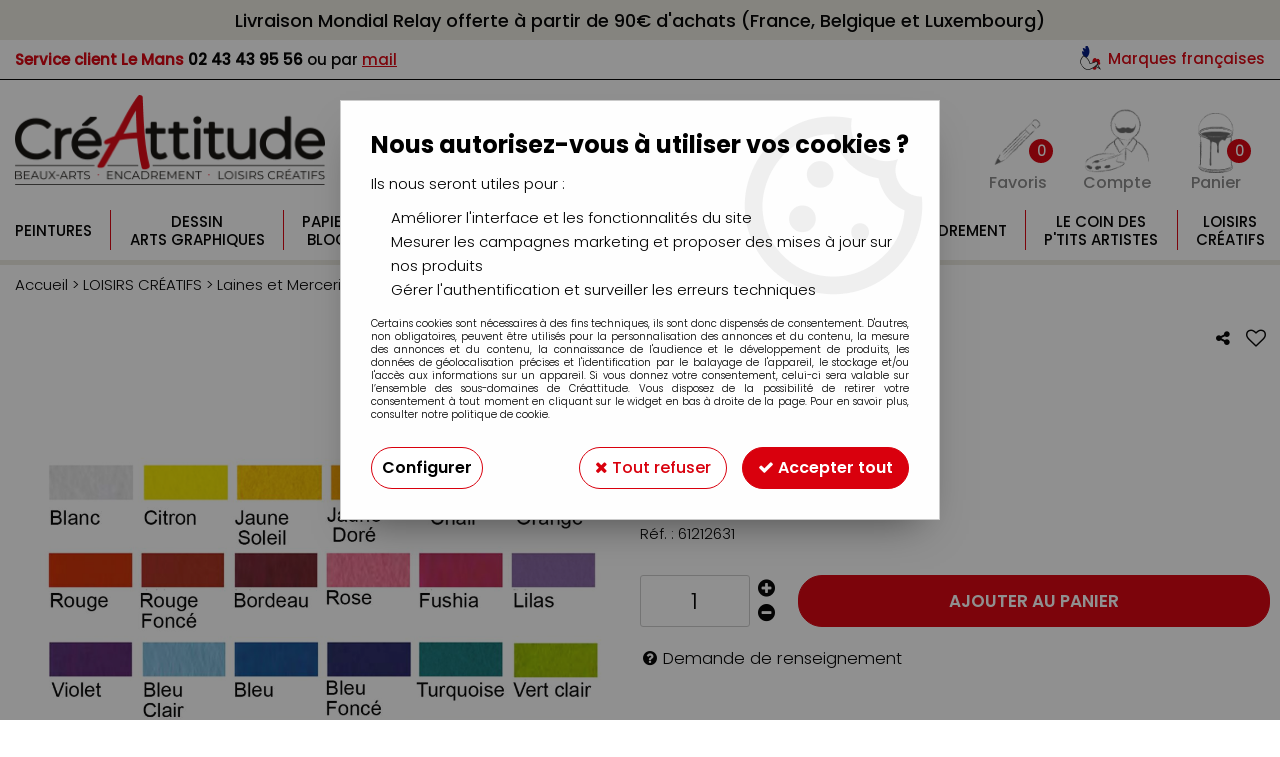

--- FILE ---
content_type: text/html; charset=iso-8859-1
request_url: https://www.creattitudes.net/feutrine-a4-vert-a53207.html
body_size: 19951
content:
<!doctype html><html itemscope="" itemtype="http://schema.org/WebPage" lang="fr"><head>
	<title>FEUTRINE A4  VERT</title><meta http-equiv="Content-Type" content="text/html; charset=iso-8859-1" /><meta name="description" lang="fr" content="" /><meta name="keywords" xml:lang="fr" content="" />
<meta http-equiv="content-language" content="fr" /><meta name="language" content="fr" /><meta name="globalsign-domain-verification" content="qTvQi1x95dKYQD4iuknShJmabrLryeIGujAvyp1JM9" /><meta http-equiv="X-UA-Compatible" content="IE=edge" /><meta property='og:image' content='https://www.creattitudes.net/upload/image/feutrine-a4--vert-p-image-29786-moyenne.jpg' />	   <link rel="apple-touch-icon" sizes="57x57" href="/favicons/favicon.57x57.png?1628062914" >
	   <link rel="apple-touch-icon" sizes="60x60" href="/favicons/favicon.60x60.png?1628062914" >
	   <link rel="apple-touch-icon" sizes="72x72" href="/favicons/favicon.72x72.png?1628062914" >
	   <link rel="apple-touch-icon" sizes="76x76" href="/favicons/favicon.76x76.png?1628062914" >
	   <link rel="apple-touch-icon" sizes="114x114" href="/favicons/favicon.114x114.png?1628062914" >
	   <link rel="apple-touch-icon" sizes="120x120" href="/favicons/favicon.120x120.png?1628062914" >
	   <link rel="apple-touch-icon" sizes="144x144" href="/favicons/favicon.144x144.png?1628062914" >
	   <link rel="apple-touch-icon" sizes="152x152" href="/favicons/favicon.152x152.png?1628062914" >
	   <link rel="apple-touch-icon" sizes="180x180" href="/favicons/favicon.180x180.png?1628062914" >
	   <link rel="icon" sizes="16x16" href="/favicons/favicon.16x16.png?1628062914" >
	   <link rel="icon" sizes="24x24" href="/favicons/favicon.24x24.png?1628062914" >
	   <link rel="icon" sizes="32x32" href="/favicons/favicon.32x32.png?1628062914" >
	   <link rel="icon" sizes="96x96" href="/favicons/favicon.96x96.png?1628062914" >
	   <link rel="icon" sizes="192x192" href="/favicons/favicon.192x192.png?1628062914" >
	   <link rel="manifest" href="/favicons/manifest.json">
	   <meta name="msapplication-TileImage" content="/favicons/favicon.png?1628062914" />
	   <meta name="msapplication-config" content="/favicons/browserconfig.xml"/>
		<base href="https://www.creattitudes.net/dhtml/" /><meta name="google-site-verification" content="vQHuYS6-nWtNQB1iU6_AYP-NUrs-ModKGwjTmz7s4d4" />	   <meta content="width=device-width, initial-scale=1, minimum-scale=1, maximum-scale=1, user-scalable=no" name="viewport">
			<meta name="format-detection" content="telephone=no">
	<link rel="canonical" href="https://www.creattitudes.net/feutrine-a4-vert-a53207.html" /><meta property="og:title" content="FEUTRINE A4  VERT" /><meta property="og:description" content="" /><meta property="og:type" content="website" /><meta property="og:url" content="https://www.creattitudes.net/feutrine-a4-vert-a53207.html" /><meta property="og:site_name" content="Créattitude" /><script type="text/javascript">
var param=new Object;

		function trad(name)
		{
			if(typeof(window.tTrad)=="undefined") {
				window.tTrad = new Array();
			}
			
			if(typeof(window.tTrad[name])!="undefined")
			{
				return window.tTrad[name];
			}
			else
			{
				  $.ajax({
				    url: "/ajax/get_traduction.php",
				    data: { 'name': name,
				    'fromweb':'web'},
				    async: false,
				    success: function(data) {
						window.tTrad[name] = data;
				    }
				  });

				return window.tTrad[name];
			}
		}
	   function tradn(name, n)
		{
			var sText = "";
			$.ajax({
				url: "/ajax/get_traduction.php",
				data: { 'name': name,
				'fromweb':'web', 'n': n},
				async: false,
				success: function(data) {
					sText = data;
				}
			});

			return sText;
		}var tTrad=[]
tTrad["16_client_actionco_lecture"]="Lecture";
tTrad["aucun_resultat"]="Aucune correspondance trouvée";
tTrad["soit_un_total_de"]="Soit un total de";
tTrad["general_mmin_1"]="Jan";
tTrad["general_mmin_10"]="Oct";
tTrad["general_mmin_11"]="Nov";
tTrad["general_mmin_12"]="Dec";
tTrad["general_mmin_2"]="Fev";
tTrad["general_mmin_3"]="Mar";
tTrad["general_mmin_4"]="Avr";
tTrad["general_mmin_5"]="Mai";
tTrad["general_mmin_6"]="Juin";
tTrad["general_mmin_7"]="Juil";
tTrad["general_mmin_8"]="Aou";
tTrad["general_mmin_9"]="Sep";
tTrad["dimanche"]="Dimanche";
tTrad["lundi"]="Lundi";
tTrad["mardi"]="Mardi";
tTrad["mercredi"]="Mercredi";
tTrad["jeudi"]="Jeudi";
tTrad["vendredi"]="Vendredi";
tTrad["samedi"]="Samedi";
tTrad["tri_par"]="Trier par";
tTrad["filtre_effacer"]="Effacer";
tTrad["selectionner_une_taille"]="Vous devez <strong>faire votre sélection</strong> afin de pouvoir l'ajouter au panier";
tTrad["cet_article_nest_pas_commandable"]="Cet article n'est <strong>actuellement pas commandable</strong>, merci de votre compréhension";
tTrad["email_incorrect"]="E-mail incorrect";
tTrad["chargement_en_cours"]="Chargement en cours";
tTrad["reculer"]="Reculer";
tTrad["pause"]="Pause";
tTrad["stop"]="Stop";
tTrad["avancer"]="Avancer";
tTrad["pour_realiser_une_recherche_le_code_postal_ou_la_ville_est_obli"]="Pour réaliser une recherche, le code postal ou la ville est obligatoire.";
tTrad["veuillez_selectionner_un_point_relais"]="Veuillez sélectionner un Point Relais !";
tTrad["dimanche_min"]="Di";
tTrad["jeudi_min"]="Je";
tTrad["lundi_min"]="Lu";
tTrad["mardi_min"]="Ma";
tTrad["mercredi_min"]="Me";
tTrad["samedi_min"]="Sa";
tTrad["vendredi_min"]="Ve";
tTrad["mobile_accept_cgv"]="Pour finaliser votre commande, vous devez accépter les conditions générales de vente";
tTrad["pattern_general"]="Général";
tTrad["pattern_societe"]="Société";
tTrad["n_articles_sur"]="{$n} article(s) sur";
tTrad["retrait_en_magasin"]="Retrait magasin";
tTrad["e_reservation"]="E-réservation";

var url_theme="../themes/html/";
var param=new Object;
</script>
<link href="/themes/html_responsive/fonts/Poppins-Bold.woff2" as="font" type="font/woff2" crossorigin><link href="/themes/html_responsive/fonts/Poppins-Bold.eot" as="font" type="font/eot" crossorigin><link href="/themes/html_responsive/fonts/Poppins-Bold.svg" as="font" type="font/svg" crossorigin><link href="/themes/html_responsive/fonts/Poppins-Bold.woff" as="font" type="font/woff" crossorigin><link href="/themes/html_responsive/fonts/Poppins-Bold.ttf" as="font" type="font/ttf" crossorigin><link href="/themes/html_responsive/fonts/Poppins-Light.eot" as="font" type="font/eot" crossorigin><link href="/themes/html_responsive/fonts/Poppins-Light.woff2" as="font" type="font/woff2" crossorigin><link href="/themes/html_responsive/fonts/Poppins-Light.svg" as="font" type="font/svg" crossorigin><link href="/themes/html_responsive/fonts/Poppins-Light.woff" as="font" type="font/woff" crossorigin><link href="/themes/html_responsive/fonts/Poppins-Light.ttf" as="font" type="font/ttf" crossorigin><link href="/themes/html_responsive/fonts/Poppins-Medium.woff2" as="font" type="font/woff2" crossorigin><link href="/themes/html_responsive/fonts/Poppins-Medium.eot" as="font" type="font/eot" crossorigin><link href="/themes/html_responsive/fonts/Poppins-Medium.woff" as="font" type="font/woff" crossorigin><link href="/themes/html_responsive/fonts/Poppins-Medium.svg" as="font" type="font/svg" crossorigin><link href="/themes/html_responsive/fonts/Poppins-Medium.ttf" as="font" type="font/ttf" crossorigin><link href="/themes/html_responsive/fonts/Poppins-Regular.woff2" as="font" type="font/woff2" crossorigin><link href="/themes/html_responsive/fonts/Poppins-Regular.woff" as="font" type="font/woff" crossorigin><link href="/themes/html_responsive/fonts/Poppins-Regular.eot" as="font" type="font/eot" crossorigin><link href="/themes/html_responsive/fonts/Poppins-Regular.ttf" as="font" type="font/ttf" crossorigin><link href="/themes/html_responsive/fonts/Poppins-Regular.svg" as="font" type="font/svg" crossorigin><link href="/themes/html_responsive/fonts/Poppins-SemiBold.woff2" as="font" type="font/woff2" crossorigin><link href="/themes/html_responsive/fonts/Poppins-SemiBold.ttf" as="font" type="font/ttf" crossorigin><link href="/themes/html_responsive/fonts/Poppins-SemiBold.woff" as="font" type="font/woff" crossorigin><link href="/themes/html_responsive/fonts/Poppins-SemiBold.svg" as="font" type="font/svg" crossorigin><link href="/themes/html_responsive/fonts/Poppins-SemiBold.eot" as="font" type="font/eot" crossorigin><link  href="https://www.creattitudes.net/themes/html/css/web.all.css?t=1755001553&p=admin_o8&r=1" rel="stylesheet" type="text/css" />
<link  href="https://www.creattitudes.net/themes/html/css/fiche_article.all.css?t=1697719527&p=admin_o8&r=1" rel="stylesheet" type="text/css" />
<link  href="https://www.creattitudes.net/themes/html_responsive/modeles/58/css/custom.all.css?t=1727159050&p=admin_o8&r=1" rel="stylesheet" type="text/css" />
<link  href="https://www.creattitudes.net/themes/html/css/spe.all.css?t=1656584077&p=admin_o8&r=1" rel="stylesheet" type="text/css" />
<link  href="https://www.creattitudes.net/themes/html/css/lib.all.css?t=1557411632&p=admin_o8&r=1" rel="stylesheet" type="text/css" />
<script src="../javascript/jquery-1.8.3.min+lazyload.js?t=1579794727" type="text/javascript"></script>			<style class="editor-css">
				.row:not(.expanded), .row:not(.expanded) .row:not(.expanded)
				{
					max-width:1380px !important;
				}
			</style>
			<script type="text/javascript">
		function del(){
			var texte = "Êtes-vous sûr de vouloir supprimer ?";
			return confirm(texte);
		}
    </script>
    	    <script type="text/javascript">
		// Redefine console.log()
		// {{{ COR : [TK15955]
		window.console.log = function (text) {};
		window.console.info = function (text) {};
		window.console.warn = function (text) {};
		window.console.error = function (text) {};
		window.dump=function(obj){};
		window.msg=function(obj){};
		// COR }}}
    </script>
    

	<script>
		/**
		* Envoi les informations dans le dataLayer avec le bon format (structure de données).
		*/
		function gtag()
		{
			// {{{ COR : [TK15976]
			window.dataLayer = window.dataLayer || [];
			if (window.dataLayer.length > 0)
			{
			window.dataLayer.push(arguments);
			}
			// COR }}}
		}

		/**
		* Mettre à jour le dataLayer avec les informations de consentement de l'utilisateur.
		*
		* @param object oConsent : Les consentements / cookies acceptés ou refusés.
		* @param string sMode : Mode initialisation (default) ou mise à jour (update).
		*/
		function sendGtmConsent(oConsent = {}, sMode = 'default')
		{
			gtag('consent', sMode, {
				// Cookies publicitaires
				'ad_storage'				: oConsent.ad_storage,
				// {{{ COR : [TK15999]
				// Cookies publicitaires (Google)
				'ad_user_data'				: oConsent.ad_user_data,
				// Cookies publicitaires (Personnalisées)
				'ad_personalization'		: oConsent.ad_personalization,
				// COR }}}
				// Cookies statistiques
				'analytics_storage'			: oConsent.analytics_storage,
				// Cookies techniques
				'functionality_storage'		: oConsent.functionality_storage,
				// Cookies de personnalisation
				'personalization_storage'	: oConsent.personalization_storage,
				// Cookies de sécurité
				'security_storage'			: oConsent.security_storage
			});
		}
	</script>
		<script>
		var iGtmAddEventGa4 = 0;
		var iVersionDataLayerGa4 = 1;
	</script>
	</head>
<body 
class="html_responsive modele_58
article_53207 
fiche_article 
os_mac nav_chrome rev_131
non_identifie
langue_1" 
data-responsive="1"
>
<div
class="off-canvas mobile_menu position-left  is-closed"
id="offCanvas" data-off-canvas data-transition="overlap"
data-content-scroll="true"
data-content-overlay="false"	>
<div class="row mobile_menu_header expanded align-middle">
<div class="column text-center">
<span class="mobile_menu_title" data-close data-default="Créattitude">
Créattitude
</span>
</div>
<div class="column mobile_menu_close shrink align-right text-right">
<span aria-hidden="true" data-close>
<i class="pop-close"></i>
</span>
</div>
</div>
<div class="row mobile_menu_content expanded">
<div class="column no-padding">
<ul class="menu vertical icons icon-left jq-drilldown drilldown">
<li class="mobile_menu_principal jq-drilldown-item
is-drilldown-submenu-parent	has-no-icon"
id="mob_hauteur-menu-une-ligne"
>
<a
class="d-block boutonHautLien jq-drilldown-link"
href="https://www.creattitudes.net/peintures/"
>
<span>Peintures</span>
</a>
<ul class="nested menu jq-drilldown-menu submenu is-drilldown-submenu invisible drilldown-submenu-cover-previous">
<li class="mobile_menu_see_all_link">
<a
class="d-block boutonHautLien jq-drilldown-link"
href="https://www.creattitudes.net/peintures/"
>
<span>Voir "Peintures"</span>
</a>
</li>
<li>
<span class="load-page" data-id="61194" data-language="1" data-exclude_web="1"></span>
</li>
</ul>
</li>
<li class="mobile_menu_principal jq-drilldown-item
is-drilldown-submenu-parent	has-no-icon"
>
<a
class="d-block boutonHautLien jq-drilldown-link"
href="https://www.creattitudes.net/dessin-amp-arts-graphiques-c72.html"
>
<span>Dessin<br>Arts graphiques</span>
</a>
<ul class="nested menu jq-drilldown-menu submenu is-drilldown-submenu invisible drilldown-submenu-cover-previous">
<li class="mobile_menu_see_all_link">
<a
class="d-block boutonHautLien jq-drilldown-link"
href="https://www.creattitudes.net/dessin-amp-arts-graphiques-c72.html"
>
<span>Voir "Dessin<br>Arts graphiques"</span>
</a>
</li>
<li>
<span class="load-page" data-id="61195" data-language="1" data-exclude_web="1"></span>
</li>
</ul>
</li>
<li class="mobile_menu_principal jq-drilldown-item
is-drilldown-submenu-parent	has-no-icon"
>
<a
class="d-block boutonHautLien jq-drilldown-link"
href="https://www.creattitudes.net/papiers-amp-blocs-c71.html"
>
<span>Papiers<br>Blocs</span>
</a>
<ul class="nested menu jq-drilldown-menu submenu is-drilldown-submenu invisible drilldown-submenu-cover-previous">
<li class="mobile_menu_see_all_link">
<a
class="d-block boutonHautLien jq-drilldown-link"
href="https://www.creattitudes.net/papiers-amp-blocs-c71.html"
>
<span>Voir "Papiers<br>Blocs"</span>
</a>
</li>
<li>
<span class="load-page" data-id="61196" data-language="1" data-exclude_web="1"></span>
</li>
</ul>
</li>
<li class="mobile_menu_principal jq-drilldown-item
is-drilldown-submenu-parent	has-no-icon"
>
<a
class="d-block boutonHautLien jq-drilldown-link"
href="https://www.creattitudes.net/pinceaux-amp-couteaux-c69.html"
>
<span>Pinceaux<br>Couteaux</span>
</a>
<ul class="nested menu jq-drilldown-menu submenu is-drilldown-submenu invisible drilldown-submenu-cover-previous">
<li class="mobile_menu_see_all_link">
<a
class="d-block boutonHautLien jq-drilldown-link"
href="https://www.creattitudes.net/pinceaux-amp-couteaux-c69.html"
>
<span>Voir "Pinceaux<br>Couteaux"</span>
</a>
</li>
<li>
<span class="load-page" data-id="61197" data-language="1" data-exclude_web="1"></span>
</li>
</ul>
</li>
<li class="mobile_menu_principal jq-drilldown-item
is-drilldown-submenu-parent	has-no-icon"
>
<a
class="d-block boutonHautLien jq-drilldown-link"
href="https://www.creattitudes.net/chassis-chevalets-amp-rangements-c70.html"
>
<span>Châssis<br>Chevalets</span>
</a>
<ul class="nested menu jq-drilldown-menu submenu is-drilldown-submenu invisible drilldown-submenu-cover-previous">
<li class="mobile_menu_see_all_link">
<a
class="d-block boutonHautLien jq-drilldown-link"
href="https://www.creattitudes.net/chassis-chevalets-amp-rangements-c70.html"
>
<span>Voir "Châssis<br>Chevalets"</span>
</a>
</li>
<li>
<span class="load-page" data-id="61198" data-language="1" data-exclude_web="1"></span>
</li>
</ul>
</li>
<li class="mobile_menu_principal jq-drilldown-item
is-drilldown-submenu-parent	has-no-icon"
>
<a
class="d-block boutonHautLien jq-drilldown-link"
href="https://www.creattitudes.net/aerographie-amp-modelisme-c75.html"
>
<span>Aérographie<br>Modélisme</span>
</a>
<ul class="nested menu jq-drilldown-menu submenu is-drilldown-submenu invisible drilldown-submenu-cover-previous">
<li class="mobile_menu_see_all_link">
<a
class="d-block boutonHautLien jq-drilldown-link"
href="https://www.creattitudes.net/aerographie-amp-modelisme-c75.html"
>
<span>Voir "Aérographie<br>Modélisme"</span>
</a>
</li>
<li>
<span class="load-page" data-id="61199" data-language="1" data-exclude_web="1"></span>
</li>
</ul>
</li>
<li class="mobile_menu_principal jq-drilldown-item
is-drilldown-submenu-parent	has-no-icon"
>
<a
class="d-block boutonHautLien jq-drilldown-link"
href="https://www.creattitudes.net/modelage-amp-moulage-c156.html"
>
<span>Modelage<br>Moulage</span>
</a>
<ul class="nested menu jq-drilldown-menu submenu is-drilldown-submenu invisible drilldown-submenu-cover-previous">
<li class="mobile_menu_see_all_link">
<a
class="d-block boutonHautLien jq-drilldown-link"
href="https://www.creattitudes.net/modelage-amp-moulage-c156.html"
>
<span>Voir "Modelage<br>Moulage"</span>
</a>
</li>
<li>
<span class="load-page" data-id="61200" data-language="1" data-exclude_web="1"></span>
</li>
</ul>
</li>
<li class="mobile_menu_principal jq-drilldown-item
is-drilldown-submenu-parent	has-no-icon"
id="mob_hauteur-menu-une-ligne"
>
<a
class="d-block boutonHautLien jq-drilldown-link"
href="https://www.creattitudes.net/encadrement-c117.html"
>
<span>Encadrement</span>
</a>
<ul class="nested menu jq-drilldown-menu submenu is-drilldown-submenu invisible drilldown-submenu-cover-previous">
<li class="mobile_menu_see_all_link">
<a
class="d-block boutonHautLien jq-drilldown-link"
href="https://www.creattitudes.net/encadrement-c117.html"
>
<span>Voir "Encadrement"</span>
</a>
</li>
<li>
<span class="load-page" data-id="61201" data-language="1" data-exclude_web="1"></span>
</li>
</ul>
</li>
<li class="mobile_menu_principal jq-drilldown-item
is-drilldown-submenu-parent	has-no-icon"
>
<a
class="d-block boutonHautLien jq-drilldown-link"
href="https://www.creattitudes.net/le-coin-des-ptits-artistes-c1013.html"
>
<span>Le coin des<br>P'tits Artistes</span>
</a>
<ul class="nested menu jq-drilldown-menu submenu is-drilldown-submenu invisible drilldown-submenu-cover-previous">
<li class="mobile_menu_see_all_link">
<a
class="d-block boutonHautLien jq-drilldown-link"
href="https://www.creattitudes.net/le-coin-des-ptits-artistes-c1013.html"
>
<span>Voir "Le coin des<br>P'tits Artistes"</span>
</a>
</li>
<li>
<span class="load-page" data-id="61202" data-language="1" data-exclude_web="1"></span>
</li>
</ul>
</li>
<li class="mobile_menu_principal jq-drilldown-item
is-drilldown-submenu-parent	has-no-icon"
>
<a
class="d-block boutonHautLien jq-drilldown-link"
href="https://www.creattitudes.net/loisirs-creatifs-c99.html"
>
<span>Loisirs<br>Créatifs</span>
</a>
<ul class="nested menu jq-drilldown-menu submenu is-drilldown-submenu invisible drilldown-submenu-cover-previous">
<li class="mobile_menu_see_all_link">
<a
class="d-block boutonHautLien jq-drilldown-link"
href="https://www.creattitudes.net/loisirs-creatifs-c99.html"
>
<span>Voir "Loisirs<br>Créatifs"</span>
</a>
</li>
<li>
<span class="load-page" data-id="61203" data-language="1" data-exclude_web="1"></span>
</li>
</ul>
</li>
<li class="mobile_menu_separator"></li>
<li class="mobile_menu_compte jq-drilldown-item is-drilldown-submenu-parent">
<a class="mobile_menu_compte_login d-block boutonHautLien" href="acces.php">
<span class="menu-picto"><i class="fa fa-user"></i></span>
<span>Compte</span>
</a>
</li>
<li class="mobile_menu_favoris">
<a class="d-block boutonHautLien" href="mes_favoris2.php">
<span class="menu-picto"><i class="fa fa-heart"></i></span>
<span>
Favoris
(<span data-favoris-count>0</span>)
</span>
</a>
</li>
</ul>
</div>
</div>
</div>
<div class="off-canvas-content" data-off-canvas-content>
<div id="curseur" class="infobulle"></div>
<div id="cont-popup-ap">
<div id="popup-ap">
<div id="border-trans"></div>
<div id="ap-cont"></div>
</div>
</div>
<div class="jq_div_aff_cookies_disclaimer">
<div class="reveal  modal-container " id="cookieDisclaimerPopup" data-reveal
data-close-on-click="" data-overlay="1" data-close-on-esc=""
data-animation-in="fade-in fast"	data-animation-out="fade-out fast"	>
<div class="modal-title">
<div class="row  no-margin no-padding align-top">
<div class="column modal-title-text">
</div>
</div>
</div>
<div class="modal-content margin-top-15">
<a id="ouvrirPopup"></a>
<div id="wookiesDisclaimer">
<!--AFFICHAGE GENERAL-->
<div class="row collapse align-center" id="divCookiesGeneral">
<div class="column small-12 titrePopup"><h3>Nous autorisez-vous à utiliser vos cookies ?</h3></div>
<div class="column small-12 texteIntro">
<p>Ils nous seront utiles pour :</p>
<ul>
<li>Am&eacute;liorer l'interface et les fonctionnalit&eacute;s du site</li>
<li>Mesurer les campagnes marketing et proposer des mises &agrave; jour sur nos produits</li>
<li>G&eacute;rer l'authentification et surveiller les erreurs techniques</li>
</ul>
</div>
<div class="column small-12 texteMentionsLegales">
<p>Certains cookies sont nécessaires à des fins techniques, ils sont donc dispensés de consentement. D'autres, non obligatoires, peuvent être utilisés pour la personnalisation des annonces et du contenu, la mesure des annonces et du contenu, la connaissance de l'audience et le développement de produits, les données de géolocalisation précises et l'identification par le balayage de l'appareil, le stockage et/ou l'accès aux informations sur un appareil. Si vous donnez votre consentement, celui-ci sera valable sur l’ensemble des sous-domaines de Créattitude. Vous disposez de la possibilité de retirer votre consentement à tout moment en cliquant sur le widget en bas à droite de la page. Pour en savoir plus, consulter notre politique de cookie.</p>
</div>
<div class="column small-12">
<div class="row collapse align-justify">
<div class="column small-12 medium-shrink">
<a class="btn configBouton full-width" id="cmp_configurer">Configurer</a>
</div>
<div class="column small-12 medium-expand">
<div class="row align-justify medium-align-right">
<div class="column shrink small-only-no-padding">
<a class="btn-secondary AcceptAllBouton" href="javascript:;" onclick="userCookieChoice('0')"><i class="fa fa-times"></i> Tout refuser</a>
</div>	
<div class="column shrink text-right no-padding">	
<a class="btn-primary full-width AcceptAllBouton" href="javascript:;" onclick="userCookieChoice('1');"><i class="fa fa-check"></i> Accepter tout</a>
</div>
</div>
</div>
</div>
</div>
</div>
<!--AFFICHAGE CONFIGURATION-->
<div id="divCookiesConfig" style="display: none">
<div class="row collapse divCookiesConfigHeader">
<div class="column small-12 text-left retourBouton">	
<a id="retourDivCookiesGeneral"><i class="fa fa-angle-left"></i> <u>Retour</u></a>
</div>
<div class="column small-12 titrePopup"><h3>Détails des cookies présents sur le site</h3></div>
<!--BOUTONS-->
<div class="column small-12">
<div class="row align-justify medium-align-left">
<div class="column shrink no-padding">
<a class="btn-secondary RefuseAllBouton" id="cmp_refuse_all"><i class="fa fa-times"></i> Tout refuser</a>
</div>
<div class="column shrink small-only-no-padding">
<a class="btn-primary AcceptAllBouton" id="cmp_accept_all"><i class="fa fa-check"></i> Accepter tout</a>
</div>
</div>
</div>
</div>
<div class="row collapse small-12 divCookiesConfigContent">
<!--REGLER LA HAUTEUR POUR AVOIR 3 TYPES DE COOKIES AFFICHES-->
<div class="column small-12">
<div class="listeTypeCookies row collapse" id="listeTypeCookies">
<!--COOKIES NECESSAIRES-->
<div class="column small-12 listeTypeCookiesBloc">
<div class="row collapse align-top align-justify">
<div class="column shrink">
<label for="cookies_tech" class="cmpTitre">
Nécessaires
</label>
</div>
<div class="column shrink">
<label class="checkboxSwitch">
<input type="checkbox" class="no-margin cmpBouton" id="cookies_tech" checked disabled />
<span></span>
</label>
</div>
</div>
<p class="cmpDetails">Les cookies nécessaires sont utiles au bon fonctionnement du site. Ils permettent de réaliser des fonctions de base comme la navigation de page et l'accès aux zones sécurisées du site web. Le site web ne peut pas fonctionner correctement sans ces cookies.</p>
</div>
<!--COOKIES PERSONNALISATION-->
<div class="column small-12 listeTypeCookiesBloc">
<div class="row collapse align-top align-justify">
<div class="column shrink">
<label for="cookies_perso" class="cmpTitre">
Personnalisation
</label>
</div>
<div class="column shrink">
<label class="checkboxSwitch">
<input type="checkbox" class="no-margin cmpBouton" id="cookies_perso" onchange="userCookieTypeChoice('cookies_perso');"
onclick="userCookieTypeChoice('cookies_perso');"  />
<span></span>
</label>
</div>
</div>
<p class="cmpDetails">Les cookies de personnalisation permettent à un site web de retenir des informations qui modifient la manière dont le site se comporte ou s’affiche, comme votre langue préférée ou la région dans laquelle vous vous situez.</p>
</div>
<!--COOKIES STATISTIQUES-->
<div class="column small-12 listeTypeCookiesBloc">
<div class="row collapse align-top align-justify">
<div class="column shrink">
<label for="cookies_stat" class="cmpTitre">
Statistiques
</label>
</div>
<div class="column shrink">
<label class="checkboxSwitch">
<input type="checkbox" class="no-margin cmpBouton" id="cookies_stat" onchange="userCookieTypeChoice('cookies_stat');"
onclick="userCookieTypeChoice('cookies_stat');"  />
<span></span>
</label>
</div>
</div>
<p class="cmpDetails">Les cookies marketing aident les propriétaires du site web, par la collecte et la communication d'informations de manière anonyme, à comprendre comment les visiteurs interagissent avec les sites web.</p>
</div>
<!--COOKIES PUBLICITAIRES-->
<div class="column small-12 listeTypeCookiesBloc">
<div class="row collapse align-top align-justify">
<div class="column shrink">
<label for="cookies_pub" class="cmpTitre">
Marketing
</label>
</div>
<div class="column shrink">
<label class="checkboxSwitch">
<input type="checkbox" class="no-margin cmpBouton" id="cookies_pub" onchange="userCookieTypeChoice('cookies_pub');"
onclick="userCookieTypeChoice('cookies_pub');"  />
<span></span>
</label>
</div>
</div>
<p class="cmpDetails">Les cookies statistiques permettent le suivi des visiteurs sur le site. Ils ont pour but de vous proposer un ciblage publicitaire plus pertinent et donc plus intéressant pour les éditeurs et les annonceurs.</p>
</div>
<!--COOKIES AUTRES-->
<div class="column small-12 listeTypeCookiesBloc">
<div class="row collapse align-top align-justify">
<div class="column shrink">
<label for="cookies_secu" class="cmpTitre">
Autres
</label>
</div>
<div class="column shrink">
<label class="checkboxSwitch">
<input type="checkbox" class="no-margin cmpBouton" id="cookies_secu" onchange="userCookieTypeChoice('cookies_secu');"
onclick="userCookieTypeChoice('cookies_secu');"  />
<span></span>
</label>
</div>
</div>
<p class="cmpDetails">Ce sont les cookies qui n'entrent  dans aucune des catégories ci-dessus ou qui n'ont pas encore été classés.</p>
</div>
</div>
</div>
</div> 
<div class="row collapse small-12 divCookiesConfigFooter">
<!--CONFIRMER SELECTION-->
<div class="column small-12">
<div class="row collapse align-right">
<div class="column small-12 large-shrink">
<a class="btn-primary AcceptAllBouton full-width" href="javascript:;" onclick="userCookieChoice('2');">
<i class="fa fa-check" aria-hidden="true"></i> Confirmer la sélection
</a>
</div>
</div>
</div>
</div>
</div>
</div>	
</div>
</div>
<script>
$(document).ready(function()
{
$('').on('click', function(){
$('#cookieDisclaimerPopup').foundation('open');
});
if (typeof bindLazyLoading == 'function')
{
$('#cookieDisclaimerPopup').on('open.zf.reveal', function()
{
bindLazyLoading($(this)[0].querySelectorAll('img[loading="lazy"]'));
});
}
});
</script>
</div>
<div class="reveal large modal-container " id="modalSearchAutocomplete" data-reveal
data-close-on-click="1" data-overlay="1" data-close-on-esc=""
data-animation-in="fade-in fast"	data-animation-out="fade-out fast"	>
<div class="modal-title">
<div class="row  no-margin no-padding align-top">
<div class="column modal-title-text">
Rechercher un produit, une marque...
</div>
<div class="column shrink align-right text-right no-padding">
<button class="position-relative" data-close aria-label="Close modal" type="button">
<span aria-hidden="true">
<i class="pop-close">&nbsp;</i>
</span>
</button>
</div>
</div>
</div>
<div class="modal-content margin-top-15">
<div class="row align-middle align-center">
<div class="column small-12 margin-bottom-15 medium-expand Head_recherche_container">
<form action="dhtml/resultat_recherche.php" method="get" name="form_recherche_autocomplete" class="row collapse expanded align-middle Head_recherche">
<div class="column small-12">
<div class="input-group no-margin">
<input name="keywords" autocomplete="off" type="text" class="recherche_deluxe_input no-margin input-text-search" value="" maxlength="255" />
<div class="input-group-button">
<input name="ok" type="submit" value="&nbsp;" class="button Head_rechBouton" />
<i class="fa fa-spinner fa-spin hide"></i>
</div>
</div>
</div>
</form>
</div>
</div>
<div class="row search_deluxe_bloc">
<div class="column no-result hide">
<span>Aucune correspondance trouvée</span>
</div>
<div class="column search_deluxe">
<div class="row search_deluxe_content">
<div class="column small-12 medium-8 resultat">
<div class="row no-margin no-padding resultat_article margin-right-10">
<div class="column small-12 padded-columns">
<div class="row align-middle">
<div class="column small-12 no-padding small-text-left large-collapse medium-expand titre">
Produits correspondants
</div>
<div class="column small-12 medium-shrink small-text-left medium-text-right title-nb-product no-padding">
<a class="jq-search-more" href="">Voir les <span class="nb_product"></span> résultats <i class="fa fa-angle-right"></i></a>
</div>
</div>
</div>
<div class="column small-12 padded-columns">
<div class="row align-middle liste_article"></div>
</div>
</div>
<div class="row resultat_categorie no-margin no-padding">
<div class="column small-12 padded-columns">
<div class="row align-middle">
<div class="column small-12 titre no-padding">
Catégories
</div>
</div>
</div>
<div class="column small-12 padded-columns">
<ul class="liste_categorie"></ul>
</div>
</div>
</div>
<div class="column small-12 medium-4 suggestion_historique">
<div class="row suggests no-margin">
<div class="column small-12 padded-columns">
<div class="row align-middle">
<div class="column small-12 no-padding small-text-left large-collapse medium-expand titre">
Vous recherchez...
</div>
</div>
</div>
<div class="column small-12 padded-columns">
<div class="row list_suggests"></div>
</div>
</div>
<div class="row historique no-margin">
<div class="column small-12 padded-columns">
<div class="row align-middle">
<div class="column small-12 no-padding small-text-left large-collapse medium-expand titre">
Historique de recherche
</div>
</div>
</div>
<div class="column small-12 padded-columns">
<div class="row list_history"></div>
</div>
</div>
</div>
</div>
</div>
</div>
</div>
</div>
<script>
$(document).ready(function()
{
if (typeof bindLazyLoading == 'function')
{
$('#modalSearchAutocomplete').on('open.zf.reveal', function()
{
bindLazyLoading($(this)[0].querySelectorAll('img[loading="lazy"]'));
});
}
});
</script>
<div id='boite_message_boite' style='display:none; z-index:2000000000; width:300px; '> </div>
<div id='boite_message_fond' style='position:absolute;display:block; z-index:1000000000; top:0px;left:0px;width:0px;height:0px; background-color:#ffffff;filter :alpha(opacity=0);opacity:0;'>
<input type="hidden" id="id_menu_en_cours" value="53207" />
</div>
<div class="fond-page" name="top">
<div id="preHeader" class="no-margin">
<div class="preHeader_contenu">
<style>.id-usr-i247g{text-align:center !important;padding-right:0 !important;padding-left:0 !important;}.id-usr-i10z1{padding-top:5px !important;padding-right:0 !important;padding-bottom:0 !important;padding-left:0 !important;}.id-usr-ii1ji{font-family:poppinsmedium !important;padding-right:15px !important;padding-left:15px !important;font-size:14px !important;}.id-usr-ilhju{padding-right:0 !important;padding-left:0 !important;padding-top:5px !important;padding-bottom:0 !important;}.id-usr-i0djj{text-align:center !important;padding-right:0 !important;padding-left:0 !important;}.id-usr-i8rcg{font-family:poppinsmedium !important;font-size:14px !important;color:#000000 !important;}.id-usr-i9zll{text-align:center !important;padding-right:0 !important;padding-left:0 !important;display:flex !important;justify-content:center !important;}.id-usr-ik1tm{font-family:poppinsmedium !important;padding-right:15px !important;padding-left:15px !important;font-size:14px !important;}.id-usr-i1h02{border-width: !important;min-height:30px !important;background-color:#ffffff;align-items:center !important;padding-top:3px !important;padding-bottom:8px !important;}.id-usr-i6ny{border-width: !important;min-height:30px !important;align-items:center !important;background-color:#ebe9e0;}@media (min-width: 40em){.id-usr-i247g{text-align:right !important;align-items:flex-end !important;display:flex !important;justify-content:center !important;}.id-usr-i9zll{text-align:left !important;}.id-usr-i1h02{padding-bottom:0 !important;padding-top:0 !important;min-height:30px !important;}.id-usr-ilhju{padding-bottom:0 !important;padding-top:5px !important;}.id-usr-i10z1{padding-top:5px !important;padding-right:0 !important;padding-bottom:0 !important;padding-left:0 !important;}.id-usr-i6ny{min-height:30px !important;}.id-usr-i8rcg{font-size:16px !important;}}@media (min-width: 64em){.id-usr-i247g{justify-content:flex-start !important;}.id-usr-i9zll{justify-content:center !important;display:flex !important;}.id-usr-i8rcg{font-size:18px !important;}.id-usr-ii1ji{font-size:15px !important;}.id-usr-ik1tm{font-size:15px !important;}.id-usr-i1h02{min-height:40px !important;}.id-usr-i6ny{min-height:40px !important;}};</style>	<div
class="row-template row no-margin expanded  id-usr-i6ny  margin-0-auto"	data-uniqid="1627397752"
>
<div
class="column-template no-margin  id-usr-imah  column small-12 medium-expand flex-dir-column"	data-uniqid="1627397675"
>
<div
class="row-template row no-margin  id-usr-if4d  margin-0-auto"	data-uniqid="1627397862"
>
<div
class="column-template no-margin  id-usr-i0djj  column small-12 medium-expand flex-dir-column"	data-uniqid="1627398057"
>
<div
class="text-template row no-margin  id-usr-i8rcg"	data-uniqid="1627399001"
>
<div class="column no-padding small-12
">
<div class="row collapse
template-content	">
<div class="column">
<div  class="text-template-content ">
<p>Livraison Mondial Relay offerte &agrave; partir de 90&euro; d'achats (France, Belgique et Luxembourg)</p>	</div>
</div>
</div>
</div>
</div>
</div>
</div>
</div>
</div>
<div
class="row-template row no-margin expanded  id-usr-i1h02  margin-0-auto"	data-uniqid="1627398317"
>
<div
class="column-template no-margin  id-usr-ilhju  column small-12 medium-expand flex-dir-column"	data-uniqid="1627398345"
>
<div
class="row-template row no-margin  id-usr-ihh7q  margin-0-auto"	data-uniqid="1627398300"
>
<div
class="column-template no-margin  id-usr-i9zll  column small-12 medium-expand large-6 flex-dir-column"	data-uniqid="1627398299"
>
<div
class="text-template row no-margin  id-usr-ik1tm"	data-uniqid="1627398283"
>
<div class="column no-padding small-12
">
<div class="row collapse
template-content	">
<div class="column">
<div  class="text-template-content ">
<p><strong><span style="color: #d9000d;">Service client</span> <span style="color: #d9000d;">Le Mans</span> 02 43 43 95 56</strong> ou par <a href="mailto:contact@creattitudes.net"><span style="text-decoration: underline;">mail</span></a></p>	</div>
</div>
</div>
</div>
</div>
</div>
<div
class="column-template no-margin id-usr-i247g hide-for-small-only column small-12 medium-expand large-6 flex-dir-column"	data-uniqid="1628154691"
>
<div
class="text-template row no-margin  id-usr-ii1ji"	data-uniqid="1627458657"
>
<div class="column no-padding small-12
">
<div class="row collapse
template-content	">
<div class="column">
<div  class="text-template-content ">
<p><img title="picto coq anim&eacute;" src="https://www.creattitudes.net/upload/image/-image-55171-moyenne.gif" alt="picto coq anim&eacute;"> <a href="https://www.creattitudes.net/marques-francaises-m60427.html">Marques fran&ccedil;aises</a></p>	</div>
</div>
</div>
</div>
</div>
</div>
</div>
<div   class="horizontal-separator-component expanded  id-usr-i10z1  row align-center align-middle">
<div style="width: 100%;height: 1px;background: #000000"></div>
</div>
</div>
</div>
</div>
</div>
<header id="header-head-fond" class="Head_fond">
<div data-sticky-container class="hide-for-large">
<div id="small-header" class="row align-middle"
data-sticky data-options="marginTop:0;" data-top-anchor="header-head-fond" 
data-sticky-on="small"
>
<div class="column small-12">
<div class="row collapse expanded align-middle">
<div class="column shrink colonne-small-menu">
<button type="button" data-toggle="offCanvas" style="cursor: pointer">
<div class="picto-menu-mobile"></div>
</button>
</div>
<div class="column colonne-small-logo">
<a href="https://www.creattitudes.net/" id="id_accueil">
<img class="head_small_logo" src="/themes/html_responsive/modeles/58/img/logo/logo_mobile_1.png" alt="https://www.creattitudes.net/" title="https://www.creattitudes.net/"/>
</a>
</div>
<div class="column shrink colonne-small-recherche">
<div class="head_item">
<a href="#">
<div class="head_item_picto d-block button-search">
<img data-lazy="/themes/html_responsive/modeles/58/img/public/btn-recherche.png" loading="lazy" onload="bindLazyLoading(this);" />
</div>
</a>
</div>
</div>
<div class="column shrink colonne-small-panier">
<div class="Head_panier head_item">
<div id="refresh_panier_header_mobile" class="d-block" data-cart-count>
<a href="panier.php">
<div class="head_item_badge highlight" data-cart-count>
0
</div>
<span class="d-block head_item_picto Head_panier_new">
<img data-lazy="/themes/html_responsive/modeles/58/img/public/picto-panier.png" loading="lazy" onload="bindLazyLoading(this);" />
</span>
<span class="d-block head_item_title show-for-large">
Panier
</span>
</a>
</div>
</div>
</div>
</div>
</div>
</div>
</div>
<div data-sticky-container class="show-for-large Head row expanded 
no-liens	 no-share"
id="large-header">
<div class="column small-12 no-padding" 
data-sticky	data-options="marginTop:0;" data-top-anchor="start-sticky-menu"
data-sticky-on="large"
>
<div class="row collapse">
<div class="Head_topFond column small-12">
<div class="Head_top row align-justify">
<div class="Head_phrase column shrink">
Imaginer... Inventer... Oser... Réaliser... Créer
</div>
<div class="Head_divers column shrink text-right">
<div class="Head_liens row expanded align-right align-middle">
</div>
</div>
</div>
</div>
<div
class="Head_bandeauMenu column small-12"
>
<div class="Head_bandeauFond" id="start-sticky-menu">
<div class="row align-middle">
<div class="column shrink colonne-large-logo">
<div class="Head_logo d-flex align-center-middle">
<a href="https://www.creattitudes.net/" id="id_accueil">
<img class="head_large_logo" data-lazy="/themes/html_responsive/modeles/58/img/logo/logo_header_1.png" alt="https://www.creattitudes.net/" title="https://www.creattitudes.net/" loading="lazy" onload="bindLazyLoading(this)"/>
</a>
</div>
</div>
<div class="column colonne-large-recherche">
<div class="row expanded align-center align-middle collapse position-relative">
<div class="column small-7 Head_recherche_container text-right">
<div class="Head_recherche" id="head-recherche">
<form class="row collapse expanded align-middle" action="https://www.creattitudes.net/dhtml/resultat_recherche.php" method="get" name="form_recherche">
<div class="column small-12">
<div class="input-group no-margin button-search">
<input
name="keywords"
type="text"
maxlength="255"
placeholder="Rechercher un produit, une marque..."
value=""
id="keywords_searchbar"
class="input-group-field input-text-search column no-margin"
autocomplete="keywords_searchbar"
>
<div class="input-group-button">
<button type="submit" class="button Head_rechBouton" value=""></button>
</div>
</div>
</div>
<div id="search-autocomplete" class="column small-12">
</div>
</form>
</div>
</div>
</div>
</div>
<div class="column head_item_container shrink colonne-large-pictos">
<div class="row expanded collapse align-right">
<div class="Head_favoris head_item column shrink" id="picto-favoris-header" onClick="window.location.href='mes_favoris2.php'"
data-hover="/themes/html_responsive/modeles/58/img/public/picto-favoris_hover.png" data-hover-item=".Head_favoris img">
<div class="head_item_badge highlight" data-favoris-count>
0
</div>
<span class="d-block head_item_picto">
<img data-lazy="/themes/html_responsive/modeles/58/img/public/picto-favoris.png" loading="lazy" onload="bindLazyLoading(this);"/>
</span>
<div class="head_item_title">
Favoris
</div>
</div>
<div class="Head_compte head_item column shrink" id="picto-compte-header"
data-hover="/themes/html_responsive/modeles/58/img/public/picto-compte_hover.png" data-hover-item=".Head_comptePicto_new img">
<a href="acces.php">
<span class="d-block head_item_picto Head_comptePicto_new">
<img data-lazy="/themes/html_responsive/modeles/58/img/public/picto-compte.png" loading="lazy" onload="bindLazyLoading(this);"/>
</span>
<span class="d-block head_item_title">
Compte
</span>
</a>
<div class="head_item_block">
<div class="row collapse">
<div class="head_item_block_title column">Se connecter</div>
</div>
<form class="row collapse" action="/dhtml/acces.php" method="post" name="form_compte" style="min-width: 300px">
<div class="column small-12">
<input class="" name="acces_mail" type="text" id="acces_mail" placeholder="Votre E-mail" />
</div>
<div class="column small-12">
<input class="" name="acces_password" type="password" id="acces_password" placeholder="Mot de passe">
</div>
<p>
<div class="column small-12">
<div class="row align-middle collapse">
<div class="column text-center">
<input type="submit" class="hide">
<span class="bouton5">
<a href="javascript:document.form_compte.submit();">
Connexion
</a>
</span>
</div>
</div>
</div>
</form>
<div class="row collapse align-justify margin-top-10">
<div class="column shrink">
<i class="fa fa-angle-right"></i> <a class="a-link-connexion" href="https://www.creattitudes.net/dhtml/mdp_oublie.php" id="id_oubli_password">Mot de passe oublié ?</a>
</div>
<div class="column shrink">
<i class="fa fa-angle-right"></i> <a id="id_creer_compte" class="a-link-connexion" href="dhtml/compte.php">Créer un compte</a>
</div>
</div>
</div>
</div>
<div class="Head_panier head_item column shrink no-hover" id="cont-panier-header" 
data-hover="/themes/html_responsive/modeles/58/img/public/picto-panier_hover.png" data-hover-item=".Head_panier_new img">
<div id="refresh_panier_header">
<a href="panier.php">
<div class="head_item_badge highlight" data-cart-count>
0
</div>
<span class="d-block head_item_picto Head_panier_new">
<img data-lazy="/themes/html_responsive/modeles/58/img/public/picto-panier.png" loading="lazy" onload="bindLazyLoading(this);" />
</span>
<span class="d-block head_item_title show-for-large">
Panier
</span>
</a>
</div>
<div class="head_item_block">
<div id="contenu-panier-header">
</div>
</div>
</div>
</div>
<script>
$(document).ready(function()
{
/* {{{ COR : [TK14058] */
$('.Head_comptePicto_new').on('click', function(event)
/* COR }}} */
{
/* {{{ COR : [TK13288] */
if (is_touch_device() && !isMobile())
/* COR }}} */
{
if ($(this).data('already-click'))
{
if (typeof event.startPropagation === 'function')
event.startPropagation();
}
else
{
$(this).data('already-click', 1);
event.preventDefault();
event.stopPropagation();
}
}
});
/* {{{ COR : [TK14058] */
$('.Head_panier_new').on('click', function(event)
/* COR }}} */
{
/* {{{ COR : [TK13288] */
if (is_touch_device() && !isMobile())
/* COR }}} */
{
if ($(this).data('already-click'))
{
if (typeof event.startPropagation === 'function')
event.startPropagation();
}
else
{
$(this).data('already-click', 1);
event.preventDefault();
event.stopPropagation();
}
}
});
});
</script>
</div>
</div>
</div>
<div class="Head_menu">
<div class="row">
<div class="column no-padding">
<div class="
menu_responsive
menu_type_perso
">
<ul class="menu menu-haut ">
<style>
ul.menu > li.menu-item-61194 > a.boutonHautLien
{
}
ul.menu > li.menu-item-61194:hover > a.boutonHautLien
{
}
</style>
<li
data-delay="0"
data-toggle="submenu-61194"
class="
jq-menu-toggler
menu-item-61194
dropdown-full-width
jq-has-link
"
id="hauteur-menu-une-ligne"
>
<a class="d-block boutonHautLien"
href="https://www.creattitudes.net/peintures/"
>
Peintures
</a>
<div
data-toggler=".is-visible"
id="submenu-61194"
class="sub-menu-haut"
>
<ul
class="menu vertical "
>
<li class="menu-content">
<span class="load-page" data-id="61194" data-language="1" data-exclude_mobile="1"></span>
</li>
</ul>
</div>
</li>
<li class="sep-menu"></li>
<style>
ul.menu > li.menu-item-61195 > a.boutonHautLien
{
}
ul.menu > li.menu-item-61195:hover > a.boutonHautLien
{
}
</style>
<li
data-delay="0"
data-toggle="submenu-61195"
class="
jq-menu-toggler
menu-item-61195
dropdown-full-width
jq-has-link
"
>
<a class="d-block boutonHautLien"
href="https://www.creattitudes.net/dessin-amp-arts-graphiques-c72.html"
>
Dessin<br>Arts graphiques
</a>
<div
data-toggler=".is-visible"
id="submenu-61195"
class="sub-menu-haut"
>
<ul
class="menu vertical "
>
<li class="menu-content">
<span class="load-page" data-id="61195" data-language="1" data-exclude_mobile="1"></span>
</li>
</ul>
</div>
</li>
<li class="sep-menu"></li>
<style>
ul.menu > li.menu-item-61196 > a.boutonHautLien
{
}
ul.menu > li.menu-item-61196:hover > a.boutonHautLien
{
}
</style>
<li
data-delay="0"
data-toggle="submenu-61196"
class="
jq-menu-toggler
menu-item-61196
dropdown-full-width
jq-has-link
"
>
<a class="d-block boutonHautLien"
href="https://www.creattitudes.net/papiers-amp-blocs-c71.html"
>
Papiers<br>Blocs
</a>
<div
data-toggler=".is-visible"
id="submenu-61196"
class="sub-menu-haut"
>
<ul
class="menu vertical "
>
<li class="menu-content">
<span class="load-page" data-id="61196" data-language="1" data-exclude_mobile="1"></span>
</li>
</ul>
</div>
</li>
<li class="sep-menu"></li>
<style>
ul.menu > li.menu-item-61197 > a.boutonHautLien
{
}
ul.menu > li.menu-item-61197:hover > a.boutonHautLien
{
}
</style>
<li
data-delay="0"
data-toggle="submenu-61197"
class="
jq-menu-toggler
menu-item-61197
dropdown-full-width
jq-has-link
"
>
<a class="d-block boutonHautLien"
href="https://www.creattitudes.net/pinceaux-amp-couteaux-c69.html"
>
Pinceaux<br>Couteaux
</a>
<div
data-toggler=".is-visible"
id="submenu-61197"
class="sub-menu-haut"
>
<ul
class="menu vertical "
>
<li class="menu-content">
<span class="load-page" data-id="61197" data-language="1" data-exclude_mobile="1"></span>
</li>
</ul>
</div>
</li>
<li class="sep-menu"></li>
<style>
ul.menu > li.menu-item-61198 > a.boutonHautLien
{
}
ul.menu > li.menu-item-61198:hover > a.boutonHautLien
{
}
</style>
<li
data-delay="0"
data-toggle="submenu-61198"
class="
jq-menu-toggler
menu-item-61198
dropdown-full-width
jq-has-link
"
>
<a class="d-block boutonHautLien"
href="https://www.creattitudes.net/chassis-chevalets-amp-rangements-c70.html"
>
Châssis<br>Chevalets
</a>
<div
data-toggler=".is-visible"
id="submenu-61198"
class="sub-menu-haut"
>
<ul
class="menu vertical "
>
<li class="menu-content">
<span class="load-page" data-id="61198" data-language="1" data-exclude_mobile="1"></span>
</li>
</ul>
</div>
</li>
<li class="sep-menu"></li>
<style>
ul.menu > li.menu-item-61199 > a.boutonHautLien
{
}
ul.menu > li.menu-item-61199:hover > a.boutonHautLien
{
}
</style>
<li
data-delay="0"
data-toggle="submenu-61199"
class="
jq-menu-toggler
menu-item-61199
dropdown-full-width
jq-has-link
"
>
<a class="d-block boutonHautLien"
href="https://www.creattitudes.net/aerographie-amp-modelisme-c75.html"
>
Aérographie<br>Modélisme
</a>
<div
data-toggler=".is-visible"
id="submenu-61199"
class="sub-menu-haut"
>
<ul
class="menu vertical "
>
<li class="menu-content">
<span class="load-page" data-id="61199" data-language="1" data-exclude_mobile="1"></span>
</li>
</ul>
</div>
</li>
<li class="sep-menu"></li>
<style>
ul.menu > li.menu-item-61200 > a.boutonHautLien
{
}
ul.menu > li.menu-item-61200:hover > a.boutonHautLien
{
}
</style>
<li
data-delay="0"
data-toggle="submenu-61200"
class="
jq-menu-toggler
menu-item-61200
dropdown-full-width
jq-has-link
"
>
<a class="d-block boutonHautLien"
href="https://www.creattitudes.net/modelage-amp-moulage-c156.html"
>
Modelage<br>Moulage
</a>
<div
data-toggler=".is-visible"
id="submenu-61200"
class="sub-menu-haut"
>
<ul
class="menu vertical "
>
<li class="menu-content">
<span class="load-page" data-id="61200" data-language="1" data-exclude_mobile="1"></span>
</li>
</ul>
</div>
</li>
<li class="sep-menu"></li>
<style>
ul.menu > li.menu-item-61201 > a.boutonHautLien
{
}
ul.menu > li.menu-item-61201:hover > a.boutonHautLien
{
}
</style>
<li
data-delay="0"
data-toggle="submenu-61201"
class="
jq-menu-toggler
menu-item-61201
dropdown-full-width
jq-has-link
"
id="hauteur-menu-une-ligne"
>
<a class="d-block boutonHautLien"
href="https://www.creattitudes.net/encadrement-c117.html"
>
Encadrement
</a>
<div
data-toggler=".is-visible"
id="submenu-61201"
class="sub-menu-haut"
>
<ul
class="menu vertical "
>
<li class="menu-content">
<span class="load-page" data-id="61201" data-language="1" data-exclude_mobile="1"></span>
</li>
</ul>
</div>
</li>
<li class="sep-menu"></li>
<style>
ul.menu > li.menu-item-61202 > a.boutonHautLien
{
}
ul.menu > li.menu-item-61202:hover > a.boutonHautLien
{
}
</style>
<li
data-delay="0"
data-toggle="submenu-61202"
class="
jq-menu-toggler
menu-item-61202
dropdown-full-width
jq-has-link
"
>
<a class="d-block boutonHautLien"
href="https://www.creattitudes.net/le-coin-des-ptits-artistes-c1013.html"
>
Le coin des<br>P'tits Artistes
</a>
<div
data-toggler=".is-visible"
id="submenu-61202"
class="sub-menu-haut"
>
<ul
class="menu vertical "
>
<li class="menu-content">
<span class="load-page" data-id="61202" data-language="1" data-exclude_mobile="1"></span>
</li>
</ul>
</div>
</li>
<li class="sep-menu"></li>
<style>
ul.menu > li.menu-item-61203 > a.boutonHautLien
{
}
ul.menu > li.menu-item-61203:hover > a.boutonHautLien
{
}
</style>
<li
data-delay="0"
data-toggle="submenu-61203"
class="
jq-menu-toggler
menu-item-61203
dropdown-full-width
jq-has-link
"
>
<a class="d-block boutonHautLien"
href="https://www.creattitudes.net/loisirs-creatifs-c99.html"
>
Loisirs<br>Créatifs
</a>
<div
data-toggler=".is-visible"
id="submenu-61203"
class="sub-menu-haut"
>
<ul
class="menu vertical "
>
<li class="menu-content">
<span class="load-page" data-id="61203" data-language="1" data-exclude_mobile="1"></span>
</li>
</ul>
</div>
</li>
</ul>
</div>
</div>
</div>
<script>
$(document).ready(function() {
var openTimeout = null;
var closeTimeout = null;
var iDelay = $('.jq-menu-toggler').data('delay') || 10;
// Vérifie si on venais d'un autre menu (enleve le délais)
var bFromOtherMenu = false;
// En cas de sortie on cache tous les menus et l'overlay
$('.menu_responsive').on('mouseleave', function()
{
if (openTimeout)
{
clearTimeout(openTimeout);
openTimeout = null;
}
if (!closeTimeout)
{
closeTimeout = setTimeout(function()
{
clearTimeout(closeTimeout);
closeTimeout = null;
$('.sub-menu-haut:visible').each(function(iIndex, oSubElement)
{
$(oSubElement).foundation('toggle');
});
if ($('.overlay_menu').length > 0)
$('.overlay_menu').addClass('hide');
}, iDelay);
}
});
$('.jq-menu-link').on('mouseenter', function()
{
$('.sub-menu-haut:visible').each(function(iIndex, oSubElement)
{
$(oSubElement).foundation('toggle');
});
if ($('.overlay_menu').length > 0)
$('.overlay_menu').addClass('hide');
});
// Au passage le un lien de menu
$('.jq-menu-toggler').on('mouseenter', function()
{
// On récupère le paramétrage
var oElement = $('#'+$(this).data('toggle'));
bFromOtherMenu = false;
// On ferme les autres menus
$('.sub-menu-haut:visible').each(function(iIndex, oSubElement)
{
if ($(oSubElement).attr('id') != $(this).data('toggle'))
{
$(oSubElement).foundation('toggle');
bFromOtherMenu = true;
}
});
// Si on a un menu on affiche l'overlay
if (oElement.length > 0)
{
clearTimeout(closeTimeout);
closeTimeout = null;
// Si on viens d'un autre menu pas de délais
if (bFromOtherMenu)
{
oElement.foundation('toggle');
if ($('.overlay_menu').length > 0)
$('.overlay_menu').removeClass('hide');
}
else
{
clearTimeout(openTimeout);
openTimeout = setTimeout(function()
{
clearTimeout(openTimeout);
openTimeout = null;
oElement.foundation('toggle');
if ($('.overlay_menu').length > 0)
$('.overlay_menu').removeClass('hide');
}, iDelay);
}
}
// Sinon on cache l'overlay car il n'y à pas de bloc menu
else
{
if ($('.overlay_menu').length > 0)
$('.overlay_menu').addClass('hide');
}
})
// On prevent le clic sur le menu principal
$('.jq-menu-toggler .sub-menu-haut').on('click', function(oEvt)
{
if ($(oEvt.target).closest('a').length === 0)
{
oEvt.preventDefault();
}
oEvt.stopPropagation();
});
// On gère les tablette
$('.jq-menu-toggler.jq-has-link a.boutonHautLien').on('click', function(event)
{
if ($(this).next('.sub-menu-haut').length === 0)
{
$(this).click();
}
if (is_touch_device())
{
var oToggler = $(this).closest('li.jq-menu-toggler.jq-has-link');
var oToggle = $('#'+oToggler.attr('data-toggle'));
if (oToggle && oToggle.attr('data-clicked') != 1)  
{
$('.sub-menu-haut').attr('data-clicked', '');
oToggle.attr('data-clicked', 1); 
event.preventDefault();
event.stopPropagation();
}
}
});
});
</script>
<script>
// {{{ COR : [TK12635]
// COR }}}
$(document).ready(function()
{
$('.menu-content').each(function()
{
var oParent = $(this).closest('li');
oParent.find('a.boutonHautLien').on('click', function(event)
{
if (is_touch_device())
{
var oMenuContent = oParent.find('.menu-content');
if (oMenuContent.data('already-click'))
{
if (typeof event.startPropagation === 'function')
event.startPropagation();
}
else
{
$('.menu-content').data('already-click', 0);
oMenuContent.data('already-click', 1);
event.preventDefault();
event.stopPropagation();
}
}
});
});
});
</script>
</div>
</div>
<div class="Head_menuHook column small-12">
</div>
</div>
</div>
</div>
</header>
<div class="fond-contenu">
<div class="Head_rassurance">
</div>
<div class="Head_ariane row align-justify">
<div class="column small-12 text-center medium-text-left">
<div class="fil_ariane_fond" vocab="https://schema.org/" typeof="BreadcrumbList"><span property="itemListElement" typeof="ListItem">
<a property="item" typeof="WebPage"
href="https://www.creattitudes.net/" class="fil_ariane">
<span property="name">Accueil</span>
</a>
<meta property="position" content="1">
</span>
<span class="fil_ariane"> > </span><span property="itemListElement" typeof="ListItem">
<a property="item" typeof="WebPage" href="https://www.creattitudes.net/loisirs-creatifs-c99.html" class="ariane-thematique-link">
<span property="name">LOISIRS CRÉATIFS</span>
</a>
<meta property="position" content="2">
</span><span class="fil_ariane"> > </span> <span property="itemListElement" typeof="ListItem">
<a property="item" typeof="WebPage" href="https://www.creattitudes.net/loisirs-creatifs/laines-et-mercerie-creative-c108.html" class="ariane-thematique-link">
<span property="name">Laines et Mercerie créative</span>
</a>
<meta property="position" content="3">
</span><span class="fil_ariane"> > </span> <span property="itemListElement" typeof="ListItem">
<a property="item" typeof="WebPage" href="https://www.creattitudes.net/loisirs-creatifs/laines-et-mercerie-creative/feutrine-c227.html" class="ariane-thematique-link">
<span property="name">Feutrine</span>
</a>
<meta property="position" content="4">
</span><span class="fil_ariane"> &gt; </span><span property="itemListElement" typeof="ListItem"><span class="ariane_produit ariane-thematique-link" property="item" typeof="WebPage"
href="https://www.creattitudes.net/feutrine-a4-vert-a53207.html">
<span property="name">FEUTRINE A4  VERT</span>
</span><meta property="position" content="5"></span></div>
</div>
</div>
<div class="contents row expanded">
<div class="fond-centre column no-padding">
<div class="fa_contenu row expanded collapse" style="clear:both;">
<div class="column FicheArticleNouvelle PresentationVarianteHtml" itemscope itemtype="http://schema.org/Product">
<div class="row collapse fiche_article_base">
<div class="column small-12">
</div>
<div class="column small-12">
<form method="post" id="formFicheArticle" name="fiche_article" action="https://www.creattitudes.net/feutrine-a4-vert-a53207.html">
<input type="hidden" name="tri_commentaire" id="tri_commentaire" value="" />
<input type="hidden" name="id_article" id="id_article" value="53207" />
<div id="message-oasis"></div>
<input type="hidden" id="article" value="53207"/>
<div class="fa_general row expanded collapse">
<div class="fa_bloc-image column small-12 large-6 no-padding">
<div class="row expanded">
<div class="fa_bloc-image-principale column small-12 no-padding margin-top-10 medium-no-margin position-relative">
<div class="fa_etiquette row expanded align-justify position-relative large-position-absolute">
<div class="column small-only-shrink medium-only-shrink large-3 large-offset-r-9 no-padding blk_promo" style="display:none;" valeur="=1">
<div class="fa_promo">
Promo
</div>
</div>
<div class="column small-only-shrink medium-only-shrink large-3 large-offset-r-9 no-padding blk_promo" style="display:none;" valeur="=2">
<div class="fa_solde">
Soldes
</div>
</div>
<div class="column small-only-shrink medium-only-shrink large-3 large-offset-r-9 no-padding blk_promo" style="display:none;" valeur="=4">
<div class="fa_promo">
Déstockage
</div>
</div>
<div class="column small-only-shrink medium-only-shrink large-3 large-offset-r-9 no-padding blk_promo" valeur="=1|=2|=4" style="display:none;">
<div class="fa_remise blk_prix_barre" valeur=">0">
-
<span class="obj_remise_valeur"></span>
<span class="obj_remise_symbole"></span>
</div>
</div>
</div>
<span class="hideme" itemprop="image" content="https://www.creattitudes.net/upload/image/feutrine-a4--vert-p-image-29786-grande.jpg" ></span>
<div id="cont-grande-photo">
<div id="grande-photo">
</div>
</div>
</div>
<div class="fa_bloc-galerie column large-12 hide">
<div id="fa-photos" class="owl-carousel owl-theme"
data-limit="5"
data-orientation="horizontal"
data-theight="75"
data-twidth="75"
data-bheight="520"
data-bwidth="520">
<div id="li_image_29786" class="jq-li_image" >
<a href="https://www.creattitudes.net/upload/image/feutrine-a4--vert-p-image-29786-grande.jpg" height="812"
width="1024" alt="tableau feutrine" title="FEUTRINE A4  VERT">
<img class="zoomable"
height="166"
width="210"
alt="tableau feutrine"
title="FEUTRINE A4  VERT"
id="image_29786"
src="https://www.creattitudes.net/upload/image/feutrine-a4--vert-p-image-29786-petite.jpg"
data-spinner=""
/>
</a>
</div>
</div>
</div>
</div>
</div>
<div class="fa_bloc-details column small-12 large-6">
<div class="row expanded collapse">
<div class="column small-12 text-center large-text-left medium-order-1 small-order-1">
<div class="fa_marques_widget-share row expanded collapse align-middle large-align-justify">
<div class="widget-share column small-12 large-6 large-order-2">
<div class="row expanded collapse align-center large-align-right">
<a rel="envois-ami" class="picto-partage pictos-partage-email pictos-partage-email-only PictoActionNew column shrink" target="_blank" title="Envoyer à un ami" href="mailto:?subject=Un ami souhaite partager un article avec vous&body=FEUTRINE A4  VERT%0A%0A%0A%0Ahttps://www.creattitudes.net/feutrine-a4-vert-a53207.html?sns=em"></a>
<div class="column shrink">
<div class="favoris_item" data-id="53207" data-is_article="1">
<a class="lnk-favoris lnk-retirer-favoris" href="javascript:;" title="Supprimer des favoris"></a>
<a class="lnk-favoris lnk-ajouter-favoris" href="javascript:;" title="Ajouter aux favoris"></a>
<a class="lnk-favoris lnk-connecter-favoris" href="https://www.creattitudes.net/dhtml/acces.php" title="Connectez-vous pour gérer vos favoris"></a>
</div>
</div>
</div>
</div>
<div class="fa_marque column small-12 large-6 align-self-middle large-text-left large-order-1"
itemprop="brand" content="   Glorex  ">
<div><img alt="Glorex" src="https://www.creattitudes.net/upload/image/-image-28617-grande.png" width="100" height="33" border="0"><span style="display:none;">Glorex</span></div>
</div>
</div>
</div>
<h1 class="fa_designation column small-12 text-center large-text-left medium-order-1 small-order-1"
itemprop="name">
FEUTRINE A4  VERT
</h1>
<div class="fa_bloc-avis-clients column small-12 text-center large-text-left medium-order-1 small-order-1">
<div class="actions avis-clients row collapse expanded align-center align-middle large-align-left">
<div class="action column shrink">
<a rel="donner-avis"	   class="lnk-donner-avis premier-avis" href="javascript:;">
<span></span>Soyez le premier à donner votre avis !
</a>
</div>
</div>
</div>
<div class="fa_bloc_prix column small-12 text-center large-text-left medium-order-1 small-order-1">
<div class="fa_prix"
itemprop="offers" itemscope
itemtype="http://schema.org/Offer"	>
<time itemprop="priceValidUntil" datetime="2026-01-23"></time>
<span class="hide" itemprop="url" content="https://www.creattitudes.net/feutrine-a4-vert-a53207.html" ></span>
<span itemprop="availability"
content="http://schema.org/InStock" class="hideme"></span>
<span itemprop="price"
content="0.75"	  class="obj_prix hideme"></span>
<span class="obj_prefixe"></span>
<span class="fa_prix-unitaire blk_prix_unitaire" style="display:none"
valeur=">0">
<span class="obj_pu_entier"></span>,<span class="obj_pu_decimales"></span>
<span itemprop="priceCurrency" content="EUR">
€
</span>
<span class="obj_type_prix"></span>
<span class="blk_condition_variante hideme" valeur="=1"
title="">
*
</span>
</span>
<div class="fa_prix-barre blk_prix_barre_unitaire" style="display:none"
valeur=">0">
Au lieu de 
<span class="obj_prix_barre_unitaire"></span>
€
</div>
<div class="fa_qte-opti blk_quantite_opti_degressif" style="display:none" valeur=">0">
Dès
<span class="obj_quantite_opti_degressif"></span>
produits achetés
</div>
<div class="fa_ecomobilier blk_eco_mobilier" valeur=">0">
<span class="obj_eco_mobilier" style="font-weight: bold;"></span>
Eco-part
</div>
<div class="fa_ecotaxe blk_eco_taxe" valeur=">0">
Dont écotaxe :
<span class="obj_eco_taxe"></span>
€
</div>
<div style="display:none;" class="blk_prix_barre fa_delai_condition"
valeur=">0">
<span class="blk_delai_condition" valeur=">0" style="display:none;">
Valable
<span class="blk_delai_condition_debut" valeur=">0">du
<span class="obj_delai_condition_debut"></span>
</span>
<span class="blk_delai_condition_fin" valeur=">0">jusqu'au
<span class="obj_delai_condition_fin"></span>
</span>
</span>
<span class="blk_delai_condition" valeur="=0" style="display:none;">
Valable jusqu'à épuisement du stock
</span>
</div>
</div>
</div>
<div class="fa_description column small-12 text-center large-12 medium-text-left medium-order-1 small-order-1"
itemprop="description">
<span class="fa_reference">
Réf. :
<span>
61212631
</span>
</span>
<div class="articlePicto">
</div>
</div>
<div class="fa_tab_degressif column small-12 text-center large-12 medium-text-left medium-order-1 small-order-1" id="htmlTabDegressif" style="display:none"></div>
<div class="column small-12 medium-order-1 small-order-1">
<div class="row collapse">
<div class="fa_bloc-variante column">
<div id="cont-var">
<input type="hidden" id="dispo_devis" value="">
<meta itemprop="sku" content="61212631" >
<meta itemprop="mpn" content="61212631" > 
<meta itemprop="gtin13" content="7610877290652" >
<div class="empty">
<input type="hidden" id="variante" value="53207" data-variante="53207"/>
</div>
</div>
</div>
</div>
</div>
<div class="obj_custom_field column small-12 medium-order-1 small-order-1"></div>
<div class="bloc-ajout column small-12 medium-order-1 small-order-1">
<div class="bloc-ajout-infos row expanded collapse">
<div class="bloc-ajout-colonne column small-12">
<div class="row collapse align-center medium-align-left">
<div class="fa_bloc-variante-stock column small-12">
<div class="fa_bloc_select_var blk_variante column small-12" valeur="A">
<div class="fa_title_stock">Disponibilité</div>
<div class="fa_content_select_var">Sélectionnez un article pour voir la disponibilité de l’article</div>
</div>
</div>
</div>
<div class="fa_delai_livraison obj_delai_livraison"></div>
</div>
</div>
<div class="fa_bloc-conditionnement row expanded collapse bloc_stock">
<div class="fa_quantite_minimum blk_conditionnement column small-shrink small-4 medium-3 text-center medium-text-left"
valeur=">1">
Vendu par :
<span class="obj_conditionnement"></span>
</div>
<div class="fa_quantite_minimum blk_quantite_minimum column small-shrink small-8 medium-9 text-center medium-text-left small-align-spaced"
valeur=">1">
Quantité minimum :
<span class="obj_quantite_minimum"></span>
</div>
</div>
<div class="bloc-ajout-bouton row expanded collapse">
<div class="column small-12 bloc_bouton_ajout_panier">
<div class="row expanded collapse bloc_bouton_ajout_panier">
<div id="cont-qte" class="column small-4 large-3"
>
<div id="qte-blk-1" class="fa_quantite blk_bouton_panier_mode"
valeur="actif|ajout_devis">
<div class="cont-field-qte">
<input name="quantite" id="quantite" type="text" data-preg="int"
class="champ_quantite obj_quantite_mini_cdt" value="1" size="1"
onclick="this.select();" data-idA="53207"/>
<div class="fa_quantite_boutons text-left ">
<span class="quantite_plus"></span>
<span class="quantite_moins"></span>
</div>
</div>
</div>
<div id="qte-blk-2" class="fa_quantite blk_bouton_panier_mode"
valeur="commande_impossible">
<div class="cont-field-qte">
<input name="quantite" id="quantite_article" type="text" min="0" data-preg="int"
class="champ_quantite" value="1" size="1" disabled="disabled"/>
<div class="fa_quantite_boutons text-left">
<span class="quantite_plus"></span>
<span class="quantite_moins"></span>
</div>
</div>
</div>
<div id="qte-blk-3" class="fa_quantite blk_bouton_panier_mode"
valeur="commande_interdite">
<div class="cont-field-qte">
<input name="quantite" id="quantite_article" type="text" min="0" data-preg="int"
class="champ_quantite" value="1" size="1" disabled="disabled"/>
<div class="fa_quantite_boutons text-left etat-gris">
<span class="quantite_plus"></span>
<span class="quantite_moins"></span>
</div>
</div>
</div>
</div>
<div id="btn-panier" class="column small-8 large-9">
<div class="blk_bouton_panier_mode hideme" valeur="actif">
<div rel="actif" class="clk_bouton_panier_lien_js">
<span class="bouton5"><a  href="javascript:;" id="id_ajouter_panier_fiche">Ajouter au panier</a></span>
</div>
</div>
<div class="blk_bouton_panier_mode hideme" valeur="ajout_devis">
<div rel="interdit" class="fa_btn-panier_off">
<span class="bouton4">
<span>Ajouter au panier</span>
</span>
</div>
<div rel="actif" class="clk_bouton_panier_lien_js">
<span class="bouton5"><a  href="javascript:;" id="id_ajouter_devis_fiche">Obtenir un devis</a></span>
</div>
</div>
<div class="blk_bouton_panier_mode hideme" valeur="inactif|commande_impossible">
<div rel="inactif" class="fa_btn-panier_off">
<span class="bouton4">
<span>Ajouter au panier</span>
</span>
</div>
</div>
<div class="blk_bouton_panier_mode hideme" valeur="commande_interdite">
<div rel="interdit" class="fa_btn-panier_off">
<span class="bouton4">
<span>Ajouter au panier</span>
</span>
</div>
</div>
<div class="blk_bouton_panier_mode hideme" valeur="pack_non_configure">
<div rel-trad="pack_non_configure" class="fa_btn-panier_off">
<span class="bouton4">
<span>Ajouter au panier</span>
</span>
</div>
</div>
<div class="blk_bouton_panier_mode hideme" valeur="vide"></div>
</div>
<div class="clear after-btn-panier"></div>
</div>
</div>
<div class="column small-12">
<div class="row collapse align-middle">
<div class="fa_prix-total column small-12 medium-shrink text-center medium-text-left">
<div class="fa_prix-total-conteneur">
<div class="blk_variante" valeur=">0">
Soit un total de <span class="fa_prix-total-montant"><span class="obj_prix_entier"></span>,<span class="obj_prix_decimales"></span> €<span class="obj_type_prix"></span></span>
</div>
</div>
</div>
<div class="fa_fidelite blk_points_fidelite column small-12 medium-shrink text-center medium-text-left" valeur=">0">
Cet achat vous fera bénéficier de
<span class="obj_points_fidelite"></span>
Point(s)
</div>
</div>
</div>
</div>
<div class="bloc-ajout-liens row expanded collapse">
<div class="fa_bloc-alerte-stock column small-12 text-center medium-text-left margin-top-5">
</div>
<span class="column small-12 blk_renseingments_mode text-center medium-text-left margin-top-5" valeur="!actif">
<div class="blk_bouton_panier_mode hideme"
valeur="demande_renseignement"><a
class="obj_bouton_panier fa_btn-infos" rel="nofollow"><span>Demande de renseignement</span></a>
</div>
</span>
<span class="column small-12 blk_renseingments_mode hideme text-center medium-text-left margin-top-5"
valeur="actif">
<a class="fa_btn-infos" onclick="window.open('https://www.creattitudes.net/contactez-nous/?article_renseignement=53207&variante='+(($('#variante') && ($('#variante').val()!='A')) ? $('#variante').val() : 53207))" rel="nofollow"><span>Demande de renseignement</span></a>
</span>
</div>
</div>
<div class="fa_regroupement column small-12 medium-order-1 small-order-2">
</div>
</div>
</div>
</div>
<div class="clear"></div>
<div class="column small-12">
<div class="conteneur-onglet-bas row">
</div>
</div>
<div id='type_affichage' style='display:none;'>-1</div>
</form>
</div>
</div>
<div class="row collapse fiche_article_base">
<div class="column small-12">
<div class="fa_general fa_annexe row expanded collapse">
<div class="clear"></div>
<div class="column small-12">
<div class="conteneur-onglet-bas row expanded collapse">
<div class="cont-onglet column small-12" id="div_aff_commentaire" rel="aff_commentaire">
<h2 class="cont-onglet-titre">
Liste des avis
<span class="float-right fa-lg onglet-chevron-haut"></span>
</h2>
<div class="hide_info_annexe">
<div class="row expanded collapse">
<div class="fa_commentaires column small-12">
<div>Aucun avis n'a été enregistré pour le moment. <a rel='donner-avis' class='goto lnk-donner-avis' href='javascript:;'>Cliquez ici pour donner votre avis.</a></div>
<div class="reveal large modal-container picture-popup" id="lightbox-comment-photo" data-reveal
data-close-on-click="1" data-overlay="1" data-close-on-esc=""
data-animation-in="fade-in fast"	data-animation-out="fade-out fast"	>
<div class="modal-title">
<div class="row  no-margin no-padding align-top">
<div class="column modal-title-text">
</div>
<div class="column shrink align-right text-right no-padding">
<button class="position-relative" data-close aria-label="Close modal" type="button">
<span aria-hidden="true">
<i class="pop-close">&nbsp;</i>
</span>
</button>
</div>
</div>
</div>
<div class="modal-content margin-top-15">
</div>
</div>
<script>
$(document).ready(function()
{
$('').on('click', function(){
$('#lightbox-comment-photo').foundation('open');
});
if (typeof bindLazyLoading == 'function')
{
$('#lightbox-comment-photo').on('open.zf.reveal', function()
{
bindLazyLoading($(this)[0].querySelectorAll('img[loading="lazy"]'));
});
}
});
</script>
<div class="reveal  modal-container " id="modalAddComments" data-reveal
data-close-on-click="" data-overlay="1" data-close-on-esc=""
data-animation-in="fade-in fast"	data-animation-out="fade-out fast"	>
<div class="modal-title">
<div class="row  no-margin no-padding align-top">
<div class="column modal-title-text">
Donnez votre avis
</div>
<div class="column shrink align-right text-right no-padding">
<button class="position-relative" data-close aria-label="Close modal" type="button">
<span aria-hidden="true">
<i class="pop-close">&nbsp;</i>
</span>
</button>
</div>
</div>
</div>
<div class="modal-content margin-top-15">
<form method="post" action="" name="form-commentaire">
<input type="hidden" id="titre_pop_valid_avis" value="Avis pris en compte" />
<input type="hidden" id="msg_valid_avis" value="Votre avis a bien été pris en compte." />
</form>
<div class="row">
<div id="tab_message" class="column small-12 text-center" style="display:none;">
<div id="message_avis" class="row"></div>
</div>
</div>
<div class="addCommentsform row">
<div class="column small-12 padded-columns">
Vous souhaitez laisser un avis sur ce produit, merci d'utiliser les champs ci-dessous.
</div>
</div>
<div class="addCommentsform row align-middle margin-bottom-15">
<div class="column small-12 medium-4">
<label for="mail">Adresse e-mail</label>
</div>
<div class="column small-12 medium-8">
<input type="text" name="mail" id="mail" value="" onblur="format_mel('mail');" />
</div>
</div>
<div class="addCommentsform row align-middle margin-bottom-15">
<div class="column small-12 medium-4">
<label for="titre">Titre</label>
</div>
<div class="column small-12 medium-8">
<input type="text" name="titre" id="titre" value="" class="no-margin" />
</div>
</div>
<div class="addCommentsform row align-middle margin-bottom-15">
<div class="column small-12">
<div class="row align-justify">
<div class="column shrink text-left">
<label for="commentaire">Commentaire</label>
</div>
<div class="column shrink text-right">
<span id="nb_carac_commentaire">500</span> caractères restants
</div>
</div>
</div>
<div class="column small-12">
<textarea name="commentaire" id="commentaire" rows="5" class="textarea"
onkeyup="tronquer(500,nb_carac_champ('commentaire'),'commentaire','nb_carac_commentaire');">
</textarea>
</div>
</div>
<div class="addCommentsform row align-middle margin-bottom-15">
<div class="column small-12">
<div class="row align-middle">
<div class="column shrink medium-4">
<label for="note">Votre note (sur 5)</label>
</div>
<div class="column shrink medium-8 padded-columns visu-note-dyn">
<input name="note" type="radio"   value="1" title="Pas aimé" />
<input name="note" type="radio"   value="2" title="Bof" />
<input name="note" type="radio"   value="3" title="Moyen" />
<input name="note" type="radio"   value="4" title="Bien" />
<input name="note" type="radio"   value="5" title="Très bien" />
</div>
</div>
</div>
</div>
<div class="addCommentsform row align-middle margin-bottom-15">
<div class="column small-12">
<div class="h-captcha" data-sitekey="e365a212-3736-45bc-8067-55c19686f64b" data-open-callback='hCaptchaOpenCallback'></div>
<script src="https://js.hcaptcha.com/1/api.js" async defer></script>
</div>
</div>
<div class="addCommentsform row align-middle">
<div class="column small-12">
<div class="row align-right">
<span class="bouton5 bouton5-responsive columns padded-columns small-12 medium-shrink">
<a onclick="javascript:verif_avis_internaute(53207);">
Envoyer mon avis
</a>
</span>
</div>
</div>
</div>
</div>
</div>
<script>
$(document).ready(function()
{
$('.lnk-donner-avis').on('click', function(){
$('#modalAddComments').foundation('open');
});
if (typeof bindLazyLoading == 'function')
{
$('#modalAddComments').on('open.zf.reveal', function()
{
bindLazyLoading($(this)[0].querySelectorAll('img[loading="lazy"]'));
});
}
});
</script>
</div>
</div>
<script type="text/javascript">
$('.avis_lien_afficher_reponses').click(function()
{
$(this).parent().children('.avis_lien_masquer_reponses').show();
$(this).closest('td').children('.avis_reponse:not(.already_displayed)').show();
$(this).hide();
if (typeof(redimfond) == 'function')
redimfond();
});
$('.avis_lien_masquer_reponses').hide().click(function()
{
$(this).parent().children('.avis_lien_afficher_reponses').show();
$(this).closest('td').children('.avis_reponse:not(.already_displayed)').hide();
$(this).hide();
if (typeof(redimfond) == 'function')
redimfond();
});
$('.pagination li').click(function()
{
$iPage = parseInt($(this).children('a').data('page'));
gestion_pagination_commentaire($iPage);
});
$(document).ready(function()
{
$('.fa_commentaires').on('click', '.avis_photos img', function()
{
var oLightboxComment = new Modal('#lightbox-comment-photo');
var oDivPhotos = $(this).closest('.avis_photos').clone();
oDivPhotos.addClass('owl-carousel');
oDivPhotos.find('img[data-large]').each(function()
{
$(this).attr('src', $(this).attr('data-large'));
});
oLightboxComment.setContent(oDivPhotos);
oLightboxComment.open();
oLightboxComment.sSelector.find('.avis_photos').owlCarousel({
nav: true,
navText: [
'<i class="fa fa-angle-left"></i>',
'<i class="fa fa-angle-right"></i>',
],
navClass: [
'owl-prev',
'owl-next'
],
loop: false,
responsiveClass: true,
dots: false,
margin: 25,
stagePadding: 10,
items: 1
});
$(oLightboxComment.sSelector).css('display', 'flex');
if ($(this).attr('data-index') > 0)
oLightboxComment.sSelector.find('.avis_photos').trigger('to.owl.carousel', $(this).attr('data-index') + 1);
});
});
</script>
</div>
</div>
<div class="cont-onglet cont-onglet-produits column small-12" id="div_article_meme_marque" rel="article_meme_marque">
<h2 class="cont-onglet-titre">
Même marque
<span class="float-right fa-lg onglet-chevron-haut"></span>
</h2>
<div class="hide_info_annexe">
<div class="owl-prev jq-products-carousel"></div>
<div class="cont_gabarit selection row expanded small-up-1 large-up-4 owl-carousel owl-theme jq-commerce-owl-carousel">
<div class="product_box column alternatifbox align-spaced" >
<div class="boite_produit1 boite_produit1bis">
<div style="position:relative;" class="bp bp_content"
idProduit="73616" idCond="">
<div class="bp_image d-flex align-center-middle">
<a href="https://www.creattitudes.net/platre-a-modeler-sachet-5-kg-a73616.html"  style="border-style:none;" class="" id="image-lightbox-49594">
<div style="" class='imageGabarit'>
<div class="pictureContainer"
id='conteneur_image_7'
data-responsive="1"
style='z-index:0;'
>
<img
width="400" 
height="400" 
data-id="49594"
data-img-type='article' 
data-img-id='73616'
id="image_7"
data-lazy="https://www.creattitudes.net/upload/image/platre-a-modeler-sachet-5-kg-p-image-49594-moyenne.jpg?1605952694"
loading="lazy"
onload="bindLazyLoading(this);"
border="0" 
alt="PLATRE A MODELER SACHET 5 KG"
title="PLATRE A MODELER SACHET 5 KG"
/>
</div>
</div>
</a>
</div>
<div class="bp_favoris favoris_item" data-id="73616" data-is_article="true">
<a class="lnk-favoris lnk-retirer-favoris" href="javascript:;"
title="Supprimer des favoris"></a>
<a class="lnk-favoris lnk-ajouter-favoris" href="javascript:;" title="Ajouter aux favoris"></a>
<a class="lnk-favoris lnk-connecter-favoris" href="https://www.creattitudes.net/dhtml/acces.php"
title="Connectez-vous pour gérer vos favoris"></a>
</div>
<div class="affichage-dispo">
<div class="bp_survol hide-for-small-only">
<div class="bp_bloc">
<div class="row bp_blocContenu">
<div class="column small-12 bp_stock">
<span class="articleDispo">
<a href="https://www.creattitudes.net/platre-a-modeler-sachet-5-kg-a73616.html" style="text-decoration:none!important;">
En stock	   	    </a>
</span>
</div>
</div>
</div>
</div>
</div>
<div class="bp_etiquette">
<!-- LABEL NEWS -->
<!-- END LABEL NEWS -->
<!-- LABEL PROMO -->
<!-- END LABEL PROMO -->
</div>
</div>
<div class="bp_footer">
<div class="bp_marque">
<a href="https://www.creattitudes.net/platre-a-modeler-sachet-5-kg-a73616.html">Glorex</a>
</div>
<h3 class="bp_designation">
<a href="https://www.creattitudes.net/platre-a-modeler-sachet-5-kg-a73616.html">
PLATRE A MODELER SACHET 5 KG
</a>
</h3>
<div class="row align-top align-middle align-center alternative_two_column bp_prix_add_to_cart collapse">
<div class="column text-center small-12">
<div class="bp_prix">
<!-- PRICE -->
<div class="d-inline-block">
15,99 &euro;
</div>
<!-- END PRICE -->
</div>
</div>
</div>
<div class="bp_precommande">
<!-- PRECO OR CART RULES -->
<!-- END PRECO OR CART RULES -->
</div>
</div>
</div>
</div>
<div class="product_box column alternatifbox align-spaced" >
<div class="boite_produit1 boite_produit1bis">
<div style="position:relative;" class="bp bp_content"
idProduit="53449" idCond="">
<div class="bp_image d-flex align-center-middle">
<a href="https://www.creattitudes.net/laine-de-mouton-50-g-marron-a53449.html"  style="border-style:none;" class="" id="image-lightbox-29772">
<div style="" class='imageGabarit'>
<div class="pictureContainer"
id='conteneur_image_11'
data-responsive="1"
style='z-index:0;'
>
<img
width="400" 
height="390" 
data-id="29772"
data-img-type='article' 
data-img-id='53449'
id="image_11"
data-lazy="https://www.creattitudes.net/upload/image/laine-de-mouton-50-g-marron-p-image-29772-moyenne.jpg?1452520721"
loading="lazy"
onload="bindLazyLoading(this);"
border="0" 
alt="MARRON"
title="LAINE DE MOUTON 50 G MARRON"
/>
</div>
</div>
</a>
</div>
<div class="bp_favoris favoris_item" data-id="53449" data-is_article="true">
<a class="lnk-favoris lnk-retirer-favoris" href="javascript:;"
title="Supprimer des favoris"></a>
<a class="lnk-favoris lnk-ajouter-favoris" href="javascript:;" title="Ajouter aux favoris"></a>
<a class="lnk-favoris lnk-connecter-favoris" href="https://www.creattitudes.net/dhtml/acces.php"
title="Connectez-vous pour gérer vos favoris"></a>
</div>
<div class="affichage-dispo">
<div class="bp_survol hide-for-small-only">
<div class="bp_bloc">
<div class="row bp_blocContenu">
<div class="column small-12 bp_stock">
<span class="articleDispo">
<a href="https://www.creattitudes.net/laine-de-mouton-50-g-marron-a53449.html" style="text-decoration:none!important;">
En stock	   	    </a>
</span>
</div>
</div>
</div>
</div>
</div>
<div class="bp_etiquette">
<!-- LABEL NEWS -->
<!-- END LABEL NEWS -->
<!-- LABEL PROMO -->
<!-- END LABEL PROMO -->
</div>
</div>
<div class="bp_footer">
<div class="bp_marque">
<a href="https://www.creattitudes.net/laine-de-mouton-50-g-marron-a53449.html">Glorex</a>
</div>
<h3 class="bp_designation">
<a href="https://www.creattitudes.net/laine-de-mouton-50-g-marron-a53449.html">
LAINE DE MOUTON 50 G MARRON
</a>
</h3>
<div class="row align-top align-middle align-center alternative_two_column bp_prix_add_to_cart collapse">
<div class="column text-center small-12">
<div class="bp_prix">
<!-- PRICE -->
<div class="d-inline-block">
4,69 &euro;
</div>
<!-- END PRICE -->
</div>
</div>
</div>
<div class="bp_precommande">
<!-- PRECO OR CART RULES -->
<!-- END PRECO OR CART RULES -->
</div>
</div>
</div>
</div>
<div class="product_box column alternatifbox align-spaced" >
<div class="boite_produit1 boite_produit1bis">
<div style="position:relative;" class="bp bp_content"
idProduit="53351" idCond="">
<div class="bp_image d-flex align-center-middle">
<a href="https://www.creattitudes.net/feutrine-4-mm-3040-cm-lilas-a53351.html"  style="border-style:none;" class="" id="image-lightbox-29958">
<div style="" class='imageGabarit'>
<div class="pictureContainer"
id='conteneur_image_17'
data-responsive="1"
style='z-index:0;'
>
<img
width="400" 
height="285" 
data-id="29958"
data-img-type='article' 
data-img-id='53351'
id="image_17"
data-lazy="https://www.creattitudes.net/upload/image/feutrine-4-mm-30-40-cm-lilas-p-image-29958-moyenne.png?1453131172"
loading="lazy"
onload="bindLazyLoading(this);"
border="0" 
alt="LILAS"
title="FEUTRINE 4 MM 30*40 CM LILAS"
/>
</div>
</div>
</a>
</div>
<div class="bp_favoris favoris_item" data-id="53351" data-is_article="true">
<a class="lnk-favoris lnk-retirer-favoris" href="javascript:;"
title="Supprimer des favoris"></a>
<a class="lnk-favoris lnk-ajouter-favoris" href="javascript:;" title="Ajouter aux favoris"></a>
<a class="lnk-favoris lnk-connecter-favoris" href="https://www.creattitudes.net/dhtml/acces.php"
title="Connectez-vous pour gérer vos favoris"></a>
</div>
<div class="affichage-dispo">
<div class="bp_survol hide-for-small-only">
<div class="bp_bloc">
<div class="row bp_blocContenu">
<div class="column small-12 bp_stock">
<span class="articleDispo">
<a href="https://www.creattitudes.net/feutrine-4-mm-3040-cm-lilas-a53351.html" style="text-decoration:none!important;">
En stock	   	    </a>
</span>
</div>
</div>
</div>
</div>
</div>
<div class="bp_etiquette">
<!-- LABEL NEWS -->
<!-- END LABEL NEWS -->
<!-- LABEL PROMO -->
<!-- END LABEL PROMO -->
</div>
</div>
<div class="bp_footer">
<div class="bp_marque">
<a href="https://www.creattitudes.net/feutrine-4-mm-3040-cm-lilas-a53351.html">Glorex</a>
</div>
<h3 class="bp_designation">
<a href="https://www.creattitudes.net/feutrine-4-mm-3040-cm-lilas-a53351.html">
FEUTRINE 4 MM 30*40 CM LILAS
</a>
</h3>
<div class="row align-top align-middle align-center alternative_two_column bp_prix_add_to_cart collapse">
<div class="column text-center small-12">
<div class="bp_prix">
<!-- PRICE -->
<div class="d-inline-block">
3,90 &euro;
</div>
<!-- END PRICE -->
</div>
</div>
</div>
<div class="bp_precommande">
<!-- PRECO OR CART RULES -->
<!-- END PRECO OR CART RULES -->
</div>
</div>
</div>
</div>
<div class="product_box column alternatifbox align-spaced" >
<div class="boite_produit1 boite_produit1bis">
<div style="position:relative;" class="bp bp_content"
idProduit="73615" idCond="">
<div class="bp_image d-flex align-center-middle">
<a href="https://www.creattitudes.net/platre-a-modeler-sachet-1-kg-a73615.html"  style="border-style:none;" class="" id="image-lightbox-46745">
<div style="" class='imageGabarit'>
<div class="pictureContainer"
id='conteneur_image_4'
data-responsive="1"
style='z-index:0;'
>
<img
width="400" 
height="400" 
data-id="46745"
data-img-type='article' 
data-img-id='73615'
id="image_4"
data-lazy="https://www.creattitudes.net/upload/image/platre-a-modeler-sachet-1-kg-p-image-46745-moyenne.jpg?1587462190"
loading="lazy"
onload="bindLazyLoading(this);"
border="0" 
alt="PLATRE A MODELER SACHET 1 KG"
title="PLATRE A MODELER SACHET 1 KG"
/>
</div>
</div>
</a>
</div>
<div class="bp_favoris favoris_item" data-id="73615" data-is_article="true">
<a class="lnk-favoris lnk-retirer-favoris" href="javascript:;"
title="Supprimer des favoris"></a>
<a class="lnk-favoris lnk-ajouter-favoris" href="javascript:;" title="Ajouter aux favoris"></a>
<a class="lnk-favoris lnk-connecter-favoris" href="https://www.creattitudes.net/dhtml/acces.php"
title="Connectez-vous pour gérer vos favoris"></a>
</div>
<div class="affichage-dispo">
<div class="bp_survol hide-for-small-only">
<div class="bp_bloc">
<div class="row bp_blocContenu">
<div class="column small-12 bp_stock">
<span class="articleDispo">
<a href="https://www.creattitudes.net/platre-a-modeler-sachet-1-kg-a73615.html" style="text-decoration:none!important;">
En stock	   	    </a>
</span>
</div>
</div>
</div>
</div>
</div>
<div class="bp_etiquette">
<!-- LABEL NEWS -->
<!-- END LABEL NEWS -->
<!-- LABEL PROMO -->
<!-- END LABEL PROMO -->
</div>
</div>
<div class="bp_footer">
<div class="bp_marque">
<a href="https://www.creattitudes.net/platre-a-modeler-sachet-1-kg-a73615.html">Glorex</a>
</div>
<h3 class="bp_designation">
<a href="https://www.creattitudes.net/platre-a-modeler-sachet-1-kg-a73615.html">
PLATRE A MODELER SACHET 1 KG
</a>
</h3>
<div class="row align-top align-middle align-center alternative_two_column bp_prix_add_to_cart collapse">
<div class="column text-center small-12">
<div class="bp_prix">
<!-- PRICE -->
<div class="d-inline-block">
3,50 &euro;
</div>
<!-- END PRICE -->
</div>
</div>
</div>
<div class="bp_precommande">
<!-- PRECO OR CART RULES -->
<!-- END PRECO OR CART RULES -->
</div>
</div>
</div>
</div>
</div>
<div class="owl-next jq-products-carousel"></div>
</div>
</div>
<div class="cont-onglet cont-onglet-produits column small-12" id="div_frequent_achete" rel="frequent_achete">
<h2 class="cont-onglet-titre">
Nos clients ont aussi aimé
<span class="float-right fa-lg onglet-chevron-haut"></span>
</h2>
<div class="hide_info_annexe">
<div class="owl-prev jq-products-carousel"></div>
<div class="cont_gabarit selection row expanded small-up-1 large-up-4 owl-carousel owl-theme jq-commerce-owl-carousel">
<div class="product_box column alternatifbox align-spaced" >
<div class="boite_produit1 boite_produit1bis">
<div style="position:relative;" class="bp bp_content"
idProduit="53203" idCond="">
<div class="bp_image d-flex align-center-middle">
<a href="https://www.creattitudes.net/feutrine-a4-blanche-a53203.html"  style="border-style:none;" class="" id="image-lightbox-29807">
<div style="" class='imageGabarit'>
<div class="pictureContainer"
id='conteneur_image_18'
data-responsive="1"
style='z-index:0;'
>
<img
width="400" 
height="317" 
data-id="29807"
data-img-type='article' 
data-img-id='53203'
id="image_18"
data-lazy="https://www.creattitudes.net/upload/image/feutrine-a4--blanche--p-image-29807-moyenne.jpg?1452524680"
loading="lazy"
onload="bindLazyLoading(this);"
border="0" 
alt="tableau feutrine"
title="FEUTRINE A4  BLANCHE "
/>
</div>
</div>
</a>
</div>
<div class="bp_favoris favoris_item" data-id="53203" data-is_article="true">
<a class="lnk-favoris lnk-retirer-favoris" href="javascript:;"
title="Supprimer des favoris"></a>
<a class="lnk-favoris lnk-ajouter-favoris" href="javascript:;" title="Ajouter aux favoris"></a>
<a class="lnk-favoris lnk-connecter-favoris" href="https://www.creattitudes.net/dhtml/acces.php"
title="Connectez-vous pour gérer vos favoris"></a>
</div>
<div class="affichage-dispo">
<div class="bp_survol hide-for-small-only">
<div class="bp_bloc">
<div class="row bp_blocContenu">
<div class="column small-12 bp_stock">
<span class="articleDispo">
<a href="https://www.creattitudes.net/feutrine-a4-blanche-a53203.html" style="text-decoration:none!important;">
En stock	   	    </a>
</span>
</div>
</div>
</div>
</div>
</div>
<div class="bp_etiquette">
<!-- LABEL NEWS -->
<!-- END LABEL NEWS -->
<!-- LABEL PROMO -->
<!-- END LABEL PROMO -->
</div>
</div>
<div class="bp_footer">
<div class="bp_marque">
<a href="https://www.creattitudes.net/feutrine-a4-blanche-a53203.html">Glorex</a>
</div>
<h3 class="bp_designation">
<a href="https://www.creattitudes.net/feutrine-a4-blanche-a53203.html">
FEUTRINE A4  BLANCHE 
</a>
</h3>
<div class="row align-top align-middle align-center alternative_two_column bp_prix_add_to_cart collapse">
<div class="column text-center small-12">
<div class="bp_prix">
<!-- PRICE -->
<div class="d-inline-block">
0,75 &euro;
</div>
<!-- END PRICE -->
</div>
</div>
</div>
<div class="bp_precommande">
<!-- PRECO OR CART RULES -->
<!-- END PRECO OR CART RULES -->
</div>
</div>
</div>
</div>
<div class="product_box column alternatifbox align-spaced" >
<div class="boite_produit1 boite_produit1bis">
<div style="position:relative;" class="bp bp_content"
idProduit="53217" idCond="">
<div class="bp_image d-flex align-center-middle">
<a href="https://www.creattitudes.net/feutrine-a4-turquoise-a53217.html"  style="border-style:none;" class="" id="image-lightbox-29799">
<div style="" class='imageGabarit'>
<div class="pictureContainer"
id='conteneur_image_4'
data-responsive="1"
style='z-index:0;'
>
<img
width="400" 
height="317" 
data-id="29799"
data-img-type='article' 
data-img-id='53217'
id="image_4"
data-lazy="https://www.creattitudes.net/upload/image/feutrine-a4-turquoise-p-image-29799-moyenne.jpg?1452524278"
loading="lazy"
onload="bindLazyLoading(this);"
border="0" 
alt="tableau feutrine"
title="FEUTRINE A4 TURQUOISE"
/>
</div>
</div>
</a>
</div>
<div class="bp_favoris favoris_item" data-id="53217" data-is_article="true">
<a class="lnk-favoris lnk-retirer-favoris" href="javascript:;"
title="Supprimer des favoris"></a>
<a class="lnk-favoris lnk-ajouter-favoris" href="javascript:;" title="Ajouter aux favoris"></a>
<a class="lnk-favoris lnk-connecter-favoris" href="https://www.creattitudes.net/dhtml/acces.php"
title="Connectez-vous pour gérer vos favoris"></a>
</div>
<div class="affichage-dispo">
<div class="bp_survol hide-for-small-only">
<div class="bp_bloc">
<div class="row bp_blocContenu">
<div class="column small-12 bp_stock">
<span class="articleLimited">
<a href="https://www.creattitudes.net/feutrine-a4-turquoise-a53217.html" style="text-decoration:none!important;">
Stock limité	   	    </a>
</span>
</div>
</div>
</div>
</div>
</div>
<div class="bp_etiquette">
<!-- LABEL NEWS -->
<!-- END LABEL NEWS -->
<!-- LABEL PROMO -->
<!-- END LABEL PROMO -->
</div>
</div>
<div class="bp_footer">
<div class="bp_marque">
<a href="https://www.creattitudes.net/feutrine-a4-turquoise-a53217.html">Glorex</a>
</div>
<h3 class="bp_designation">
<a href="https://www.creattitudes.net/feutrine-a4-turquoise-a53217.html">
FEUTRINE A4 TURQUOISE
</a>
</h3>
<div class="row align-top align-middle align-center alternative_two_column bp_prix_add_to_cart collapse">
<div class="column text-center small-12">
<div class="bp_prix">
<!-- PRICE -->
<div class="d-inline-block">
0,75 &euro;
</div>
<!-- END PRICE -->
</div>
</div>
</div>
<div class="bp_precommande">
<!-- PRECO OR CART RULES -->
<!-- END PRECO OR CART RULES -->
</div>
</div>
</div>
</div>
<div class="product_box column alternatifbox align-spaced" >
<div class="boite_produit1 boite_produit1bis">
<div style="position:relative;" class="bp bp_content"
idProduit="53219" idCond="">
<div class="bp_image d-flex align-center-middle">
<a href="https://www.creattitudes.net/feutrine-a4-brun-moyen-a53219.html"  style="border-style:none;" class="" id="image-lightbox-29802">
<div style="" class='imageGabarit'>
<div class="pictureContainer"
id='conteneur_image_4'
data-responsive="1"
style='z-index:0;'
>
<img
width="400" 
height="317" 
data-id="29802"
data-img-type='article' 
data-img-id='53219'
id="image_4"
data-lazy="https://www.creattitudes.net/upload/image/feutrine-a4--brun-moyen-p-image-29802-moyenne.jpg?1452524433"
loading="lazy"
onload="bindLazyLoading(this);"
border="0" 
alt="tableau feutrine"
title="FEUTRINE A4  BRUN MOYEN"
/>
</div>
</div>
</a>
</div>
<div class="bp_favoris favoris_item" data-id="53219" data-is_article="true">
<a class="lnk-favoris lnk-retirer-favoris" href="javascript:;"
title="Supprimer des favoris"></a>
<a class="lnk-favoris lnk-ajouter-favoris" href="javascript:;" title="Ajouter aux favoris"></a>
<a class="lnk-favoris lnk-connecter-favoris" href="https://www.creattitudes.net/dhtml/acces.php"
title="Connectez-vous pour gérer vos favoris"></a>
</div>
<div class="affichage-dispo">
<div class="bp_survol hide-for-small-only">
<div class="bp_bloc">
<div class="row bp_blocContenu">
<div class="column small-12 bp_stock">
<span class="articleLimited">
<a href="https://www.creattitudes.net/feutrine-a4-brun-moyen-a53219.html" style="text-decoration:none!important;">
Stock limité	   	    </a>
</span>
</div>
</div>
</div>
</div>
</div>
<div class="bp_etiquette">
<!-- LABEL NEWS -->
<!-- END LABEL NEWS -->
<!-- LABEL PROMO -->
<!-- END LABEL PROMO -->
</div>
</div>
<div class="bp_footer">
<div class="bp_marque">
<a href="https://www.creattitudes.net/feutrine-a4-brun-moyen-a53219.html">Glorex</a>
</div>
<h3 class="bp_designation">
<a href="https://www.creattitudes.net/feutrine-a4-brun-moyen-a53219.html">
FEUTRINE A4  BRUN MOYEN
</a>
</h3>
<div class="row align-top align-middle align-center alternative_two_column bp_prix_add_to_cart collapse">
<div class="column text-center small-12">
<div class="bp_prix">
<!-- PRICE -->
<div class="d-inline-block">
0,75 &euro;
</div>
<!-- END PRICE -->
</div>
</div>
</div>
<div class="bp_precommande">
<!-- PRECO OR CART RULES -->
<!-- END PRECO OR CART RULES -->
</div>
</div>
</div>
</div>
<div class="product_box column alternatifbox align-spaced" >
<div class="boite_produit1 boite_produit1bis">
<div style="position:relative;" class="bp bp_content"
idProduit="53220" idCond="">
<div class="bp_image d-flex align-center-middle">
<a href="https://www.creattitudes.net/feutrine-a4-noir-a53220.html"  style="border-style:none;" class="" id="image-lightbox-29805">
<div style="" class='imageGabarit'>
<div class="pictureContainer"
id='conteneur_image_5'
data-responsive="1"
style='z-index:0;'
>
<img
width="400" 
height="317" 
data-id="29805"
data-img-type='article' 
data-img-id='53220'
id="image_5"
data-lazy="https://www.creattitudes.net/upload/image/feutrine-a4-noir-p-image-29805-moyenne.jpg?1452524558"
loading="lazy"
onload="bindLazyLoading(this);"
border="0" 
alt="tableau feutrine"
title="FEUTRINE A4 NOIR"
/>
</div>
</div>
</a>
</div>
<div class="bp_favoris favoris_item" data-id="53220" data-is_article="true">
<a class="lnk-favoris lnk-retirer-favoris" href="javascript:;"
title="Supprimer des favoris"></a>
<a class="lnk-favoris lnk-ajouter-favoris" href="javascript:;" title="Ajouter aux favoris"></a>
<a class="lnk-favoris lnk-connecter-favoris" href="https://www.creattitudes.net/dhtml/acces.php"
title="Connectez-vous pour gérer vos favoris"></a>
</div>
<div class="affichage-dispo">
<div class="bp_survol hide-for-small-only">
<div class="bp_bloc">
<div class="row bp_blocContenu">
<div class="column small-12 bp_stock">
<span class="articleDispo">
<a href="https://www.creattitudes.net/feutrine-a4-noir-a53220.html" style="text-decoration:none!important;">
En stock	   	    </a>
</span>
</div>
</div>
</div>
</div>
</div>
<div class="bp_etiquette">
<!-- LABEL NEWS -->
<!-- END LABEL NEWS -->
<!-- LABEL PROMO -->
<!-- END LABEL PROMO -->
</div>
</div>
<div class="bp_footer">
<div class="bp_marque">
<a href="https://www.creattitudes.net/feutrine-a4-noir-a53220.html">Glorex</a>
</div>
<h3 class="bp_designation">
<a href="https://www.creattitudes.net/feutrine-a4-noir-a53220.html">
FEUTRINE A4 NOIR
</a>
</h3>
<div class="row align-top align-middle align-center alternative_two_column bp_prix_add_to_cart collapse">
<div class="column text-center small-12">
<div class="bp_prix">
<!-- PRICE -->
<div class="d-inline-block">
0,75 &euro;
</div>
<!-- END PRICE -->
</div>
</div>
</div>
<div class="bp_precommande">
<!-- PRECO OR CART RULES -->
<!-- END PRECO OR CART RULES -->
</div>
</div>
</div>
</div>
</div>
<div class="owl-next jq-products-carousel"></div>
</div>
</div>
</div>
</div>
</div>
</div>
</div>
</div>
<div class="reveal large modal-container " id="modalAjoutPanier" data-reveal
data-close-on-click="" data-overlay="1" data-close-on-esc=""
data-animation-in="fade-in fast"	data-animation-out="fade-out fast"	>
<div class="modal-title">
<div class="row  no-margin no-padding align-top">
<div class="column modal-title-text">
Vous avez ajouté ce produit dans votre panier :
</div>
<div class="column shrink align-right text-right no-padding">
<button class="position-relative" data-close aria-label="Close modal" type="button">
<span aria-hidden="true">
<i class="pop-close">&nbsp;</i>
</span>
</button>
</div>
</div>
</div>
<div class="modal-content margin-top-15">
</div>
</div>
<script>
$(document).ready(function()
{
$('').on('click', function(){
$('#modalAjoutPanier').foundation('open');
});
if (typeof bindLazyLoading == 'function')
{
$('#modalAjoutPanier').on('open.zf.reveal', function()
{
bindLazyLoading($(this)[0].querySelectorAll('img[loading="lazy"]'));
});
}
});
</script>
</div>
	
</div>
</div>
</div>
<footer class="Foot_fond">
<div class="Foot_rassurance">
<style>.id-usr-idqm8fp61208343{font-size:15px !important;font-family:poppinsmedium !important;margin-right:0px !important;margin-left:0px !important;}.id-usr-i30s9jp61208343{width:100px !important;margin-bottom:10px !important;}.id-usr-iu5dghp61208343{text-align:center !important;align-items:center !important;display:flex !important;padding-right:10px !important;padding-left:10px !important;padding-bottom:20px !important;}.id-usr-iwk5hkp61208343{font-size:15px !important;font-family:poppinsmedium !important;margin-right:0px !important;margin-left:0px !important;}.id-usr-i89dl2p61208343{width:100px !important;margin-bottom:10px !important;}.id-usr-ifow0ip61208343{text-align:center !important;align-items:center !important;display:flex !important;padding-right:10px !important;padding-left:10px !important;padding-bottom:20px !important;}.id-usr-ijiyqdp61208343{font-size:15px !important;font-family:poppinsmedium !important;margin-right:0px !important;margin-left:0px !important;margin-bottom:0 !important;}.id-usr-i11owep61208343{width:100px !important;margin-bottom:10px !important;}.id-usr-icmr61p61208343{text-align:center !important;align-items:center !important;display:flex !important;padding-right:10px !important;padding-left:10px !important;padding-bottom:20px !important;}.id-usr-ivk2xfp61208343{font-size:15px !important;font-family:poppinsmedium !important;margin-right:0px !important;margin-left:0px !important;}.id-usr-itru04p61208343{width:100px !important;margin-bottom:10px !important;}.id-usr-ikl1ofp61208343{text-align:center !important;align-items:center !important;display:flex !important;padding-right:10px !important;padding-left:10px !important;padding-bottom:20px !important;}.id-usr-ii3yemp61208343{font-size:15px !important;font-family:poppinsmedium !important;margin-right:0px !important;margin-left:0px !important;}.id-usr-idj8jgp61208343{width:100px !important;margin-bottom:10px !important;}.id-usr-iez3e9p61208343{text-align:center !important;align-items:center !important;display:flex !important;padding-right:10px !important;padding-left:10px !important;padding-bottom:20px !important;}.id-usr-iu0bbkp61208343{margin-bottom:50px !important;}.id-usr-idqcggp61208343{margin-bottom:0px !important;justify-content:center !important;}.id-usr-idu57fp61208343{width:100px !important;margin-bottom:10px !important;}.id-usr-il0a2np61208343{text-align:center !important;align-items:center !important;display:flex !important;padding-right:10px !important;padding-left:10px !important;padding-bottom:20px !important;}.id-usr-iyjhg6p61208343{font-size:15px !important;font-family:poppinsmedium !important;margin-right:0px !important;margin-left:0px !important;}@media (min-width: 40em){.id-usr-iu5dghp61208343{padding-right:20px !important;padding-left:20px !important;padding-bottom:0px !important;}.id-usr-ifow0ip61208343{padding-right:20px !important;padding-left:20px !important;padding-bottom:0px !important;}.id-usr-icmr61p61208343{padding-right:20px !important;padding-left:20px !important;padding-bottom:0px !important;}.id-usr-ikl1ofp61208343{padding-right:20px !important;padding-left:20px !important;padding-bottom:0px !important;}.id-usr-iez3e9p61208343{padding-right:20px !important;padding-left:20px !important;padding-bottom:0px !important;}.id-usr-il0a2np61208343{padding-right:20px !important;padding-left:20px !important;padding-bottom:0px !important;}.id-usr-idqm8fp61208343{font-size:13px !important;}.id-usr-iyjhg6p61208343{font-size:13px !important;}.id-usr-ii3yemp61208343{font-size:13px !important;}.id-usr-ivk2xfp61208343{font-size:13px !important;}.id-usr-ijiyqdp61208343{font-size:13px !important;}.id-usr-iwk5hkp61208343{font-size:13px !important;}}@media (min-width: 64em){.id-usr-iwk5hkp61208343{font-size:16px !important;}.id-usr-ijiyqdp61208343{font-size:16px !important;}.id-usr-ivk2xfp61208343{font-size:16px !important;}.id-usr-ii3yemp61208343{font-size:16px !important;}.id-usr-iyjhg6p61208343{font-size:16px !important;}.id-usr-idqm8fp61208343{font-size:16px !important;}.id-usr-iu0bbkp61208343{margin-top:30px !important;}};</style>	<div
class="row-template row no-margin expanded  id-usr-iu0bbkp61208343  margin-0-auto"	data-uniqid="1627893392"
>
<div
class="column-template no-margin  id-usr-igjrufp61208343  column small-12 medium-expand flex-dir-column"	data-uniqid="1627893388"
>
<div
class="row-template row no-margin  id-usr-idqcggp61208343  margin-0-auto"	data-uniqid="1627893370"
>
<div
class="column-template no-margin  id-usr-il0a2np61208343  column small-6 medium-expand flex-dir-column"	data-uniqid="1627893310"
onclick="window.location = 'https://www.creattitudes.net/paiement-m60189.html'"
>
<div
class="picture-template row no-margin  id-usr-idu57fp61208343"	data-uniqid="1627893329"
>
<div class="column no-padding small-12
">
<div class="row collapse
template-content	align-center	medium-align-center	large-align-center	">
<div class="column shrink">
<div style="" class='imageGabarit'>
<div class="pictureContainer"
id='conteneur_image_4'
data-responsive="1"
style='z-index:0;'
>
<img
width="200" 
height="160" 
data-id="55100"
data-img-type='biblio' 
data-img-id='2'
id="image_4"
data-lazy="https://www.creattitudes.net/upload/image/-image-55100-grande.png?1653395576"
loading="lazy"
onload="bindLazyLoading(this);"
border="0" 
alt=""
/>
</div>
</div>
</div>
</div>
</div>
</div>
<div
class="text-template row no-margin  id-usr-iyjhg6p61208343"	data-uniqid="1627893369"
>
<div class="column no-padding small-12
">
<div class="row collapse
template-content	">
<div class="column">
<div  class="text-template-content ">
<p style="line-height: 1.1em;">Paiement en ligne 100% s&eacute;curis&eacute;</p>	</div>
</div>
</div>
</div>
</div>
</div>
<div
class="column-template no-margin  id-usr-iez3e9p61208343  column small-6 medium-expand flex-dir-column"	data-uniqid="1627893375"
onclick="window.location = 'https://www.creattitudes.net/livraison-m60187.html'"
>
<div
class="picture-template row no-margin  id-usr-idj8jgp61208343"	data-uniqid="1627893357"
>
<div class="column no-padding small-12
">
<div class="row collapse
template-content	align-center	medium-align-center	large-align-center	">
<div class="column shrink">
<div style="" class='imageGabarit'>
<div class="pictureContainer"
id='conteneur_image_5'
data-responsive="1"
style='z-index:0;'
>
<img
width="200" 
height="160" 
data-id="55101"
data-img-type='biblio' 
data-img-id='2'
id="image_5"
data-lazy="https://www.creattitudes.net/upload/image/-image-55101-grande.png?1653395576"
loading="lazy"
onload="bindLazyLoading(this);"
border="0" 
alt=""
/>
</div>
</div>
</div>
</div>
</div>
</div>
<div
class="text-template row no-margin  id-usr-ii3yemp61208343"	data-uniqid="1627893375"
>
<div class="column no-padding small-12
">
<div class="row collapse
template-content	">
<div class="column">
<div  class="text-template-content ">
<p style="line-height: 1.1em;">Livraison en France et Europe</p>	</div>
</div>
</div>
</div>
</div>
</div>
<div
class="column-template no-margin  id-usr-ikl1ofp61208343  column small-6 medium-expand flex-dir-column"	data-uniqid="1627893308"
onclick="window.location = 'https://www.creattitudes.net/expedition-colissimo-relais-france-m61398.html'"
>
<div
class="picture-template row no-margin  id-usr-itru04p61208343"	data-uniqid="1627893344"
>
<div class="column no-padding small-12
">
<div class="row collapse
template-content	align-center	medium-align-center	large-align-center	">
<div class="column shrink">
<div style="" class='imageGabarit'>
<div class="pictureContainer"
id='conteneur_image_6'
data-responsive="1"
style='z-index:0;'
>
<img
width="200" 
height="160" 
data-id="55102"
data-img-type='biblio' 
data-img-id='2'
id="image_6"
data-lazy="https://www.creattitudes.net/upload/image/-image-55102-grande.png?1653395576"
loading="lazy"
onload="bindLazyLoading(this);"
border="0" 
alt=""
/>
</div>
</div>
</div>
</div>
</div>
</div>
<div
class="text-template row no-margin  id-usr-ivk2xfp61208343"	data-uniqid="1627893387"
>
<div class="column no-padding small-12
">
<div class="row collapse
template-content	">
<div class="column">
<div  class="text-template-content ">
<p style="line-height: 1.1em;">Exp&eacute;dition Colissimo, Mondial Relay France</p>	</div>
</div>
</div>
</div>
</div>
</div>
<div
class="column-template no-margin  id-usr-icmr61p61208343  column small-6 medium-expand flex-dir-column"	data-uniqid="1627893327"
onclick="window.location = 'https://www.creattitudes.net/retrait-magasin-m61399.html'"
>
<div
class="picture-template row no-margin  id-usr-i11owep61208343"	data-uniqid="1627893372"
>
<div class="column no-padding small-12
">
<div class="row collapse
template-content	align-center	medium-align-center	large-align-center	">
<div class="column shrink">
<div style="" class='imageGabarit'>
<div class="pictureContainer"
id='conteneur_image_7'
data-responsive="1"
style='z-index:0;'
>
<img
width="200" 
height="160" 
data-id="55103"
data-img-type='biblio' 
data-img-id='2'
id="image_7"
data-lazy="https://www.creattitudes.net/upload/image/-image-55103-grande.png?1653395576"
loading="lazy"
onload="bindLazyLoading(this);"
border="0" 
alt=""
/>
</div>
</div>
</div>
</div>
</div>
</div>
<div
class="text-template row no-margin  id-usr-ijiyqdp61208343"	data-uniqid="1627893365"
>
<div class="column no-padding small-12
">
<div class="row collapse
template-content	">
<div class="column">
<div  class="text-template-content ">
<p style="line-height: 1.1em;">Retrait gratuit au magasin LE MANS</p>	</div>
</div>
</div>
</div>
</div>
</div>
<div
class="column-template no-margin  id-usr-ifow0ip61208343  column small-6 medium-expand flex-dir-column"	data-uniqid="1627893357"
onclick="window.location = 'https://www.creattitudes.net/cheque-cadeau-m60188.html'"
>
<div
class="picture-template row no-margin  id-usr-i89dl2p61208343"	data-uniqid="1627893378"
>
<div class="column no-padding small-12
">
<div class="row collapse
template-content	align-center	medium-align-center	large-align-center	">
<div class="column shrink">
<div style="" class='imageGabarit'>
<div class="pictureContainer"
id='conteneur_image_8'
data-responsive="1"
style='z-index:0;'
>
<img
width="200" 
height="160" 
data-id="55104"
data-img-type='biblio' 
data-img-id='2'
id="image_8"
data-lazy="https://www.creattitudes.net/upload/image/-image-55104-grande.png?1653395576"
loading="lazy"
onload="bindLazyLoading(this);"
border="0" 
alt=""
/>
</div>
</div>
</div>
</div>
</div>
</div>
<div
class="text-template row no-margin  id-usr-iwk5hkp61208343"	data-uniqid="1627893344"
>
<div class="column no-padding small-12
">
<div class="row collapse
template-content	">
<div class="column">
<div  class="text-template-content ">
<p style="line-height: 1.1em;">Offrez des ch&egrave;ques cadeaux</p>	</div>
</div>
</div>
</div>
</div>
</div>
<div
class="column-template no-margin  id-usr-iu5dghp61208343  column small-6 medium-expand flex-dir-column"	data-uniqid="1627893364"
onclick="window.location = 'https://www.creattitudes.net/nos-ateliers-m60388.html'"
>
<div
class="picture-template row no-margin  id-usr-i30s9jp61208343"	data-uniqid="1627893386"
>
<div class="column no-padding small-12
">
<div class="row collapse
template-content	align-center	medium-align-center	large-align-center	">
<div class="column shrink">
<div style="" class='imageGabarit'>
<div class="pictureContainer"
id='conteneur_image_9'
data-responsive="1"
style='z-index:0;'
>
<img
width="200" 
height="160" 
data-id="55105"
data-img-type='biblio' 
data-img-id='2'
id="image_9"
data-lazy="https://www.creattitudes.net/upload/image/-image-55105-grande.png?1653395576"
loading="lazy"
onload="bindLazyLoading(this);"
border="0" 
alt=""
/>
</div>
</div>
</div>
</div>
</div>
</div>
<div
class="text-template row no-margin  id-usr-idqm8fp61208343"	data-uniqid="1627893362"
>
<div class="column no-padding small-12
">
<div class="row collapse
template-content	">
<div class="column">
<div  class="text-template-content ">
<p style="line-height: 1.1em;">Ateliers cr&eacute;atifs</p>	</div>
</div>
</div>
</div>
</div>
</div>
</div>
</div>
</div>
</div>
<div class="Foot_menu">
<div class="row align-center medium-align-left large-align-center">
</div>
</div>
<div class="Foot_rassuranceMenu">
<span class="load-page" data-id="60050" data-language="1"></span>
</div>
<div class="Foot_liens row align-center-middle">
<div class="column small-12 medium-shrink">
<span class="lienBas">
Plan du site
</span>
</div>
<div class="column shrink hide-for-small-only"><span class="separateur">|</span></div>
<div class="column small-12 medium-shrink">
<a
href="https://www.creattitudes.net/conditions-generales-de-vente-m60105.html"
class="lienBas"
>
Conditions générales de vente
</a>
</div>
<div class="column shrink hide-for-small-only"><span class="separateur">|</span></div>
<div class="column small-12 medium-shrink">
<a
href="https://www.creattitudes.net/mentions-legales-m60120.html"
class="lienBas"
>
Mentions légales
</a>
</div>
</div>
<div class="Foot_copyright row expanded align-center-middle">
<div class="column">
<a href="https://www.oasis-projet.com" rel="nofollow" target="_blank" class="lienBas">
OASIS Projet
</a>
-
<a href="https://www.oasis-commerce.com" rel="nofollow" target="_blank" class="lienBas">
OASIS Commerce
</a>
</div>
</div>
</footer>
<div id="overlay-cookie"></div>
<div id="cookie-disabled">
<div
class="row-template row no-margin id-usr-6113b9f89816c margin-0-auto"	data-uniqid="1769173947"
>
<div
class="column-template no-margin id-usr-6113b9f8980a8 column 12 medium-expand flex-dir-column"	data-uniqid="1769173981"
>
<div
class="text-template row no-margin neutre-box id-usr-6113b9f897f8e"	data-uniqid="1769173414"
>
<div class="column no-padding small-12
">
<div class="row collapse
">
<div class="column">
<div class="row expanded">
<div class="column small-12 boite1-contenu">
<div class="row expanded template-content collapse">
<div class="column">
<div  class="text-template-content ">
<p>
Vous devez activer les cookies pour utiliser le site. 
</p>
<p>
Pour savoir comment activer les cookies sur votre navigateur, rendez vous sur la page suivante:<br />
<br />
<a href="http://www.accepterlescookies.com/" target="_blank" title="http://www.accepterlescookies.com/">http://www.accepterlescookies.com/&nbsp;</a> 
</p>
</div>
</div>
</div>
</div>
</div>
</div>
</div>
</div>
</div>
</div>
</div>
</div>
<div id="bas-de-page"></div>
</div>
<div style="position:fixed; :px; :px;z-index:1000">
</div>
</div>
    <script>
    $(document).ready(function(){
    	if (typeof(redimfond)=='function')
	    	redimfond();
    });
    </script>
    <script type="text/javascript">
				var google_tag_params = {
    					ecomm_prodid: "53207",
    					ecomm_pagetype: "product",
    					ecomm_totalvalue: 0.75};
				</script>	<script type="text/javascript">
		$(document).ready(function()
		{
			if (typeof jQuery.curCSS !== "function")
			{
				jQuery.curCSS = jQuery.css;
			}

			$(document).foundation();
		});
	</script>
	<script src="https://www.creattitudes.net/themes/html/js/lib.all.js?t=1765794563&p=admin_o8&r=1" type="text/javascript"></script>
<script src="https://www.creattitudes.net/themes/html/js/web.all.js?t=1755001552&p=admin_o8&r=1" type="text/javascript"></script>
<script src="https://www.creattitudes.net/themes/html/js/fiche_article.all.js?t=1754569557&p=admin_o8&r=1" type="text/javascript"></script>
<script src="../javascript/axios.min.js?t=1572526870" type="text/javascript"></script>	<script type="text/javascript">
		$(document).ready(function()
		{
			$(".oasis-diapo").OasisDiapo();
		});
	</script>
	</body></html>